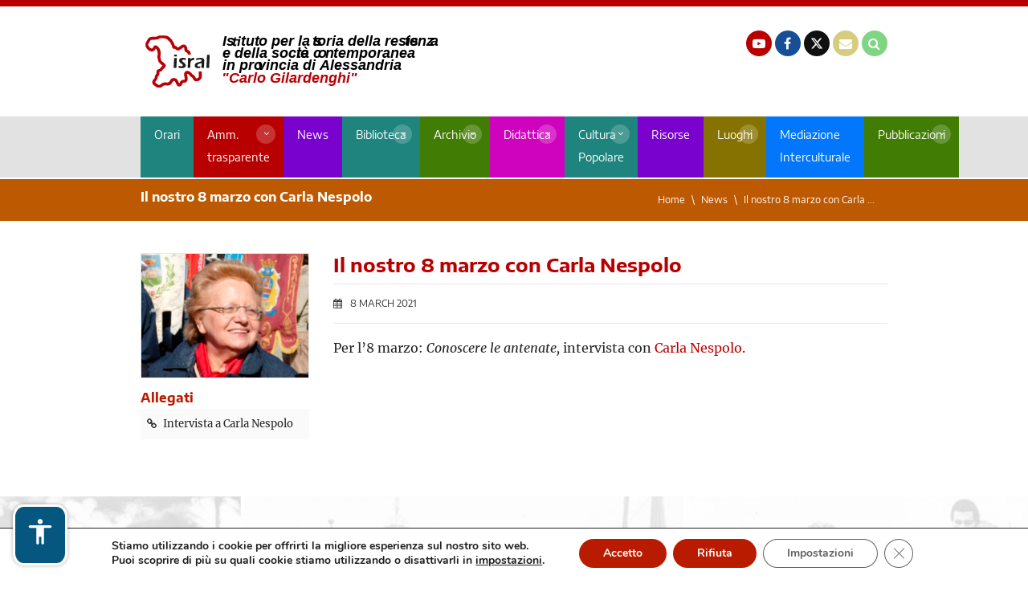

--- FILE ---
content_type: text/html; charset=UTF-8
request_url: https://www.isral.it/2021/03/08/il-nostro-8-marzo-con-carla-nespolo/
body_size: 11412
content:
<!doctype html>
<html dir="ltr" lang="en-US" prefix="og: https://ogp.me/ns#">
    <head>
        <meta charset="utf-8">
        <meta name="theme-color" content="#B90000">
        <meta name="viewport" content="width=device-width, initial-scale=1, shrink-to-fit=no">
        <title>Il nostro 8 marzo con Carla Nespolo | ISRAL</title>

		<!-- All in One SEO 4.6.5 - aioseo.com -->
		<meta name="description" content="Per l&#039;8 marzo: Conoscere le antenate, intervista con Carla Nespolo." />
		<meta name="robots" content="max-image-preview:large" />
		<meta name="google-site-verification" content="FXjQISJR9W_S779ifhJOG_r0k4y91c9HRAQb7jhtJcE" />
		<link rel="canonical" href="https://www.isral.it/2021/03/08/il-nostro-8-marzo-con-carla-nespolo/" />
		<meta name="generator" content="All in One SEO (AIOSEO) 4.6.5" />
		<meta property="og:locale" content="en_US" />
		<meta property="og:site_name" content="ISRAL" />
		<meta property="og:type" content="article" />
		<meta property="og:title" content="Il nostro 8 marzo con Carla Nespolo | ISRAL" />
		<meta property="og:description" content="Per l&#039;8 marzo: Conoscere le antenate, intervista con Carla Nespolo." />
		<meta property="og:url" content="https://www.isral.it/2021/03/08/il-nostro-8-marzo-con-carla-nespolo/" />
		<meta property="og:image" content="https://www.isral.it/wp-content/uploads/2020/10/CiaoCarla.png" />
		<meta property="og:image:secure_url" content="https://www.isral.it/wp-content/uploads/2020/10/CiaoCarla.png" />
		<meta property="og:image:width" content="962" />
		<meta property="og:image:height" content="711" />
		<meta property="article:published_time" content="2021-03-08T09:50:35+00:00" />
		<meta property="article:modified_time" content="2023-01-17T13:53:36+00:00" />
		<meta property="article:publisher" content="https://www.facebook.com/isralessandria" />
		<meta name="twitter:card" content="summary" />
		<meta name="twitter:site" content="@Isral1976" />
		<meta name="twitter:title" content="Il nostro 8 marzo con Carla Nespolo | ISRAL" />
		<meta name="twitter:description" content="Per l&#039;8 marzo: Conoscere le antenate, intervista con Carla Nespolo." />
		<meta name="twitter:image" content="https://www.isral.it/wp-content/uploads/2018/11/Logo_FB_Share.png" />
		<meta name="google" content="nositelinkssearchbox" />
		<script type="application/ld+json" class="aioseo-schema">
			{"@context":"https:\/\/schema.org","@graph":[{"@type":"Article","@id":"https:\/\/www.isral.it\/2021\/03\/08\/il-nostro-8-marzo-con-carla-nespolo\/#article","name":"Il nostro 8 marzo con Carla Nespolo | ISRAL","headline":"Il nostro 8 marzo con Carla Nespolo","author":{"@id":"https:\/\/www.isral.it\/author\/israladmin\/#author"},"publisher":{"@id":"https:\/\/www.isral.it\/#organization"},"image":{"@type":"ImageObject","url":"https:\/\/www.isral.it\/wp-content\/uploads\/2020\/10\/CiaoCarla.png","width":962,"height":711},"datePublished":"2021-03-08T10:50:35+01:00","dateModified":"2023-01-17T14:53:36+01:00","inLanguage":"en-US","mainEntityOfPage":{"@id":"https:\/\/www.isral.it\/2021\/03\/08\/il-nostro-8-marzo-con-carla-nespolo\/#webpage"},"isPartOf":{"@id":"https:\/\/www.isral.it\/2021\/03\/08\/il-nostro-8-marzo-con-carla-nespolo\/#webpage"},"articleSection":"Varie"},{"@type":"BreadcrumbList","@id":"https:\/\/www.isral.it\/2021\/03\/08\/il-nostro-8-marzo-con-carla-nespolo\/#breadcrumblist","itemListElement":[{"@type":"ListItem","@id":"https:\/\/www.isral.it\/#listItem","position":1,"name":"Home","item":"https:\/\/www.isral.it\/","nextItem":"https:\/\/www.isral.it\/2021\/#listItem"},{"@type":"ListItem","@id":"https:\/\/www.isral.it\/2021\/#listItem","position":2,"name":"2021","item":"https:\/\/www.isral.it\/2021\/","nextItem":"https:\/\/www.isral.it\/2021\/03\/#listItem","previousItem":"https:\/\/www.isral.it\/#listItem"},{"@type":"ListItem","@id":"https:\/\/www.isral.it\/2021\/03\/#listItem","position":3,"name":"March","item":"https:\/\/www.isral.it\/2021\/03\/","nextItem":"https:\/\/www.isral.it\/2021\/03\/08\/#listItem","previousItem":"https:\/\/www.isral.it\/2021\/#listItem"},{"@type":"ListItem","@id":"https:\/\/www.isral.it\/2021\/03\/08\/#listItem","position":4,"name":"8","item":"https:\/\/www.isral.it\/2021\/03\/08\/","nextItem":"https:\/\/www.isral.it\/2021\/03\/08\/il-nostro-8-marzo-con-carla-nespolo\/#listItem","previousItem":"https:\/\/www.isral.it\/2021\/03\/#listItem"},{"@type":"ListItem","@id":"https:\/\/www.isral.it\/2021\/03\/08\/il-nostro-8-marzo-con-carla-nespolo\/#listItem","position":5,"name":"Il nostro 8 marzo con Carla Nespolo","previousItem":"https:\/\/www.isral.it\/2021\/03\/08\/#listItem"}]},{"@type":"Organization","@id":"https:\/\/www.isral.it\/#organization","name":"ISRAL","description":"Istituto per la storia della resistenza e della societ\u00e0 contemporanea in Provincia di Alessandria","url":"https:\/\/www.isral.it\/","sameAs":["https:\/\/www.youtube.com\/user\/1976isral"]},{"@type":"Person","@id":"https:\/\/www.isral.it\/author\/israladmin\/#author","url":"https:\/\/www.isral.it\/author\/israladmin\/","name":"Amministratore ISRAL","image":{"@type":"ImageObject","@id":"https:\/\/www.isral.it\/2021\/03\/08\/il-nostro-8-marzo-con-carla-nespolo\/#authorImage","url":"https:\/\/secure.gravatar.com\/avatar\/b8da94fa25c29ab9bf847acdc0937a87?s=96&d=mm&r=g","width":96,"height":96,"caption":"Amministratore ISRAL"}},{"@type":"WebPage","@id":"https:\/\/www.isral.it\/2021\/03\/08\/il-nostro-8-marzo-con-carla-nespolo\/#webpage","url":"https:\/\/www.isral.it\/2021\/03\/08\/il-nostro-8-marzo-con-carla-nespolo\/","name":"Il nostro 8 marzo con Carla Nespolo | ISRAL","description":"Per l'8 marzo: Conoscere le antenate, intervista con Carla Nespolo.","inLanguage":"en-US","isPartOf":{"@id":"https:\/\/www.isral.it\/#website"},"breadcrumb":{"@id":"https:\/\/www.isral.it\/2021\/03\/08\/il-nostro-8-marzo-con-carla-nespolo\/#breadcrumblist"},"author":{"@id":"https:\/\/www.isral.it\/author\/israladmin\/#author"},"creator":{"@id":"https:\/\/www.isral.it\/author\/israladmin\/#author"},"image":{"@type":"ImageObject","url":"https:\/\/www.isral.it\/wp-content\/uploads\/2020\/10\/CiaoCarla.png","@id":"https:\/\/www.isral.it\/2021\/03\/08\/il-nostro-8-marzo-con-carla-nespolo\/#mainImage","width":962,"height":711},"primaryImageOfPage":{"@id":"https:\/\/www.isral.it\/2021\/03\/08\/il-nostro-8-marzo-con-carla-nespolo\/#mainImage"},"datePublished":"2021-03-08T10:50:35+01:00","dateModified":"2023-01-17T14:53:36+01:00"},{"@type":"WebSite","@id":"https:\/\/www.isral.it\/#website","url":"https:\/\/www.isral.it\/","name":"ISRAL","description":"Istituto per la storia della resistenza e della societ\u00e0 contemporanea in Provincia di Alessandria","inLanguage":"en-US","publisher":{"@id":"https:\/\/www.isral.it\/#organization"}}]}
		</script>
		<!-- All in One SEO -->

<link rel="alternate" type="application/rss+xml" title="ISRAL &raquo; Il nostro 8 marzo con Carla Nespolo Comments Feed" href="https://www.isral.it/2021/03/08/il-nostro-8-marzo-con-carla-nespolo/feed/" />
<link rel='stylesheet' id='eazy-widget-css' href='https://www.isral.it/wp-content/themes/isral/framework/eazyfw/widget/assets/css/eazy.widget.css?ver=1.0' type='text/css' media='all' />
<link rel='stylesheet' id='eazy-style-css' href='https://www.isral.it/wp-content/themes/isral/style.css?ver=1.131125' type='text/css' media='all' />
<link rel='stylesheet' id='eazy-extra-style-css' href='https://www.isral.it/wp-content/themes/isral/extra.css?ver=1.131125' type='text/css' media='all' />
<link rel='stylesheet' id='moove_gdpr_frontend-css' href='https://www.isral.it/wp-content/plugins/gdpr-cookie-compliance/dist/styles/gdpr-main.css?ver=4.15.2' type='text/css' media='all' />
<style id='moove_gdpr_frontend-inline-css' type='text/css'>
#moove_gdpr_cookie_modal,#moove_gdpr_cookie_info_bar,.gdpr_cookie_settings_shortcode_content{font-family:Nunito,sans-serif}#moove_gdpr_save_popup_settings_button{background-color:#373737;color:#fff}#moove_gdpr_save_popup_settings_button:hover{background-color:#000}#moove_gdpr_cookie_info_bar .moove-gdpr-info-bar-container .moove-gdpr-info-bar-content a.mgbutton,#moove_gdpr_cookie_info_bar .moove-gdpr-info-bar-container .moove-gdpr-info-bar-content button.mgbutton{background-color:#b91b00}#moove_gdpr_cookie_modal .moove-gdpr-modal-content .moove-gdpr-modal-footer-content .moove-gdpr-button-holder a.mgbutton,#moove_gdpr_cookie_modal .moove-gdpr-modal-content .moove-gdpr-modal-footer-content .moove-gdpr-button-holder button.mgbutton,.gdpr_cookie_settings_shortcode_content .gdpr-shr-button.button-green{background-color:#b91b00;border-color:#b91b00}#moove_gdpr_cookie_modal .moove-gdpr-modal-content .moove-gdpr-modal-footer-content .moove-gdpr-button-holder a.mgbutton:hover,#moove_gdpr_cookie_modal .moove-gdpr-modal-content .moove-gdpr-modal-footer-content .moove-gdpr-button-holder button.mgbutton:hover,.gdpr_cookie_settings_shortcode_content .gdpr-shr-button.button-green:hover{background-color:#fff;color:#b91b00}#moove_gdpr_cookie_modal .moove-gdpr-modal-content .moove-gdpr-modal-close i,#moove_gdpr_cookie_modal .moove-gdpr-modal-content .moove-gdpr-modal-close span.gdpr-icon{background-color:#b91b00;border:1px solid #b91b00}#moove_gdpr_cookie_info_bar span.change-settings-button.focus-g,#moove_gdpr_cookie_info_bar span.change-settings-button:focus,#moove_gdpr_cookie_info_bar button.change-settings-button.focus-g,#moove_gdpr_cookie_info_bar button.change-settings-button:focus{-webkit-box-shadow:0 0 1px 3px #b91b00;-moz-box-shadow:0 0 1px 3px #b91b00;box-shadow:0 0 1px 3px #b91b00}#moove_gdpr_cookie_modal .moove-gdpr-modal-content .moove-gdpr-modal-close i:hover,#moove_gdpr_cookie_modal .moove-gdpr-modal-content .moove-gdpr-modal-close span.gdpr-icon:hover,#moove_gdpr_cookie_info_bar span[data-href]>u.change-settings-button{color:#b91b00}#moove_gdpr_cookie_modal .moove-gdpr-modal-content .moove-gdpr-modal-left-content #moove-gdpr-menu li.menu-item-selected a span.gdpr-icon,#moove_gdpr_cookie_modal .moove-gdpr-modal-content .moove-gdpr-modal-left-content #moove-gdpr-menu li.menu-item-selected button span.gdpr-icon{color:inherit}#moove_gdpr_cookie_modal .moove-gdpr-modal-content .moove-gdpr-modal-left-content #moove-gdpr-menu li a span.gdpr-icon,#moove_gdpr_cookie_modal .moove-gdpr-modal-content .moove-gdpr-modal-left-content #moove-gdpr-menu li button span.gdpr-icon{color:inherit}#moove_gdpr_cookie_modal .gdpr-acc-link{line-height:0;font-size:0;color:transparent;position:absolute}#moove_gdpr_cookie_modal .moove-gdpr-modal-content .moove-gdpr-modal-close:hover i,#moove_gdpr_cookie_modal .moove-gdpr-modal-content .moove-gdpr-modal-left-content #moove-gdpr-menu li a,#moove_gdpr_cookie_modal .moove-gdpr-modal-content .moove-gdpr-modal-left-content #moove-gdpr-menu li button,#moove_gdpr_cookie_modal .moove-gdpr-modal-content .moove-gdpr-modal-left-content #moove-gdpr-menu li button i,#moove_gdpr_cookie_modal .moove-gdpr-modal-content .moove-gdpr-modal-left-content #moove-gdpr-menu li a i,#moove_gdpr_cookie_modal .moove-gdpr-modal-content .moove-gdpr-tab-main .moove-gdpr-tab-main-content a:hover,#moove_gdpr_cookie_info_bar.moove-gdpr-dark-scheme .moove-gdpr-info-bar-container .moove-gdpr-info-bar-content a.mgbutton:hover,#moove_gdpr_cookie_info_bar.moove-gdpr-dark-scheme .moove-gdpr-info-bar-container .moove-gdpr-info-bar-content button.mgbutton:hover,#moove_gdpr_cookie_info_bar.moove-gdpr-dark-scheme .moove-gdpr-info-bar-container .moove-gdpr-info-bar-content a:hover,#moove_gdpr_cookie_info_bar.moove-gdpr-dark-scheme .moove-gdpr-info-bar-container .moove-gdpr-info-bar-content button:hover,#moove_gdpr_cookie_info_bar.moove-gdpr-dark-scheme .moove-gdpr-info-bar-container .moove-gdpr-info-bar-content span.change-settings-button:hover,#moove_gdpr_cookie_info_bar.moove-gdpr-dark-scheme .moove-gdpr-info-bar-container .moove-gdpr-info-bar-content button.change-settings-button:hover,#moove_gdpr_cookie_info_bar.moove-gdpr-dark-scheme .moove-gdpr-info-bar-container .moove-gdpr-info-bar-content u.change-settings-button:hover,#moove_gdpr_cookie_info_bar span[data-href]>u.change-settings-button,#moove_gdpr_cookie_info_bar.moove-gdpr-dark-scheme .moove-gdpr-info-bar-container .moove-gdpr-info-bar-content a.mgbutton.focus-g,#moove_gdpr_cookie_info_bar.moove-gdpr-dark-scheme .moove-gdpr-info-bar-container .moove-gdpr-info-bar-content button.mgbutton.focus-g,#moove_gdpr_cookie_info_bar.moove-gdpr-dark-scheme .moove-gdpr-info-bar-container .moove-gdpr-info-bar-content a.focus-g,#moove_gdpr_cookie_info_bar.moove-gdpr-dark-scheme .moove-gdpr-info-bar-container .moove-gdpr-info-bar-content button.focus-g,#moove_gdpr_cookie_info_bar.moove-gdpr-dark-scheme .moove-gdpr-info-bar-container .moove-gdpr-info-bar-content a.mgbutton:focus,#moove_gdpr_cookie_info_bar.moove-gdpr-dark-scheme .moove-gdpr-info-bar-container .moove-gdpr-info-bar-content button.mgbutton:focus,#moove_gdpr_cookie_info_bar.moove-gdpr-dark-scheme .moove-gdpr-info-bar-container .moove-gdpr-info-bar-content a:focus,#moove_gdpr_cookie_info_bar.moove-gdpr-dark-scheme .moove-gdpr-info-bar-container .moove-gdpr-info-bar-content button:focus,#moove_gdpr_cookie_info_bar.moove-gdpr-dark-scheme .moove-gdpr-info-bar-container .moove-gdpr-info-bar-content span.change-settings-button.focus-g,span.change-settings-button:focus,button.change-settings-button.focus-g,button.change-settings-button:focus,#moove_gdpr_cookie_info_bar.moove-gdpr-dark-scheme .moove-gdpr-info-bar-container .moove-gdpr-info-bar-content u.change-settings-button.focus-g,#moove_gdpr_cookie_info_bar.moove-gdpr-dark-scheme .moove-gdpr-info-bar-container .moove-gdpr-info-bar-content u.change-settings-button:focus{color:#b91b00}#moove_gdpr_cookie_modal.gdpr_lightbox-hide{display:none}
</style>
<link rel="https://api.w.org/" href="https://www.isral.it/wp-json/" /><link rel="alternate" type="application/json" href="https://www.isral.it/wp-json/wp/v2/posts/9282" /><link rel="alternate" type="application/json+oembed" href="https://www.isral.it/wp-json/oembed/1.0/embed?url=https%3A%2F%2Fwww.isral.it%2F2021%2F03%2F08%2Fil-nostro-8-marzo-con-carla-nespolo%2F" />
<link rel="alternate" type="text/xml+oembed" href="https://www.isral.it/wp-json/oembed/1.0/embed?url=https%3A%2F%2Fwww.isral.it%2F2021%2F03%2F08%2Fil-nostro-8-marzo-con-carla-nespolo%2F&#038;format=xml" />
		<style type="text/css" id="wp-custom-css">
			.content-wrapper blockquote{
	background: #efefef;
  padding: 1em;
	margin: 2em;
}
.content-wrapper blockquote p {
	font-size: 0.9em;
	font-style: italic;
  line-height: 1.8em;
}		</style>
		<style id="wpforms-css-vars-root">
				:root {
					--wpforms-field-border-radius: 3px;
--wpforms-field-border-style: solid;
--wpforms-field-border-size: 1px;
--wpforms-field-background-color: #ffffff;
--wpforms-field-border-color: rgba( 0, 0, 0, 0.25 );
--wpforms-field-border-color-spare: rgba( 0, 0, 0, 0.25 );
--wpforms-field-text-color: rgba( 0, 0, 0, 0.7 );
--wpforms-field-menu-color: #ffffff;
--wpforms-label-color: rgba( 0, 0, 0, 0.85 );
--wpforms-label-sublabel-color: rgba( 0, 0, 0, 0.55 );
--wpforms-label-error-color: #d63637;
--wpforms-button-border-radius: 3px;
--wpforms-button-border-style: none;
--wpforms-button-border-size: 1px;
--wpforms-button-background-color: #066aab;
--wpforms-button-border-color: #066aab;
--wpforms-button-text-color: #ffffff;
--wpforms-page-break-color: #066aab;
--wpforms-background-image: none;
--wpforms-background-position: center center;
--wpforms-background-repeat: no-repeat;
--wpforms-background-size: cover;
--wpforms-background-width: 100px;
--wpforms-background-height: 100px;
--wpforms-background-color: rgba( 0, 0, 0, 0 );
--wpforms-background-url: none;
--wpforms-container-padding: 0px;
--wpforms-container-border-style: none;
--wpforms-container-border-width: 1px;
--wpforms-container-border-color: #000000;
--wpforms-container-border-radius: 3px;
--wpforms-field-size-input-height: 43px;
--wpforms-field-size-input-spacing: 15px;
--wpforms-field-size-font-size: 16px;
--wpforms-field-size-line-height: 19px;
--wpforms-field-size-padding-h: 14px;
--wpforms-field-size-checkbox-size: 16px;
--wpforms-field-size-sublabel-spacing: 5px;
--wpforms-field-size-icon-size: 1;
--wpforms-label-size-font-size: 16px;
--wpforms-label-size-line-height: 19px;
--wpforms-label-size-sublabel-font-size: 14px;
--wpforms-label-size-sublabel-line-height: 17px;
--wpforms-button-size-font-size: 17px;
--wpforms-button-size-height: 41px;
--wpforms-button-size-padding-h: 15px;
--wpforms-button-size-margin-top: 10px;
--wpforms-container-shadow-size-box-shadow: none;

				}
			</style>    </head>
    <body data-rsssl=1 class="post-template-default single single-post postid-9282 single-format-standard chrome">

    <!-- Google tag (gtag.js) -->
    <script async src="https://www.googletagmanager.com/gtag/js?id=G-927NPW0WHV"></script>
    <script>
    window.dataLayer = window.dataLayer || [];
    function gtag(){dataLayer.push(arguments);}
    gtag('js', new Date());

    gtag('config', 'G-927NPW0WHV');
    </script>        
			<div class="pre-header-wrapper">
			<div class="pre-header topbar container-fluid">
				<div class="row">
					
										
					
				</div><!-- /.row -->
			</div><!-- /.pre-header.topbar -->
		</div><!-- /.pre-header-wrapper -->
	
    <header id="main-header">
        <div class="container">
            <div class="row">

                <div class="col-sm-5 logo-wrapper">
                    
<a id="header-logo" href="https://www.isral.it" title="ISRAL">
    <img src="https://www.isral.it/wp-content/uploads/2024/07/logo.svg" alt="" width="407" height="76" alt="ISRAL" class="img-fluid">
</a>                </div><!-- /.logo-wrapper -->

                <div class="col-sm-7 social-wrapper">
                                            <a href="http://www.youtube.com/1976isral" class="header-icon youtube" title="Canale YouTube"><em class="fa fa-youtube-play" aria-hidden="true"></em> <span>YouTube</span></a>
                    
                                            <a href="https://www.facebook.com/isralessandria" class="header-icon facebook" title="Pagina Facebook"><em class="fa fa-facebook" aria-hidden="true"></em> <span>Facebook</span></a>
                    
                                            <a href="https://twitter.com/Isral1976" class="header-icon twitter" title="Pagina Twitter" style="background-color: #101010; padding-top:2px;">
                            <svg xmlns="http://www.w3.org/2000/svg" width="16" height="16" viewBox="0 0 24 24">
                                <path fill="white" d="M18.205 2.25h3.308l-7.227 8.26l8.502 11.24H16.13l-5.214-6.817L4.95 21.75H1.64l7.73-8.835L1.215 2.25H8.04l4.713 6.231zm-1.161 17.52h1.833L7.045 4.126H5.078z" />
                            </svg>
                        </a>
                    
                                            <a href="mailto:isral@isral.it" title="Indirizzo Email" class="header-icon email"><em class="fa fa-envelope" aria-hidden="true"></em> <span>Email</span></a>
                    
                                        <a href="https://www.isral.it/search/" class="header-icon search" title="Icona di ricerca"><em class="fa fa-search"></em></a>
                </div><!-- /.social-wrapper -->
                

            </div><!-- /.row -->
        </div><!-- /.container -->
    </header><!-- /#main-header -->

    <nav class="nav-primary-wrapper">
        <div class="container">
            <div class="row">
                <div class="col">
                        <div id="primary-nav-wrapper">
        <nav id="primary-nav">
            <div class="menu-principale-container"><ul id="primary-nav-menu" class="menu"><li id="menu-item-8908" class="acqua menu-item menu-item-type-post_type menu-item-object-page menu-item-8908"><a title="Orari ISRAL" href="https://www.isral.it/orari-di-apertura/">Orari</a></li>
<li id="menu-item-31" class="rosso menu-item menu-item-type-post_type menu-item-object-page menu-item-has-children menu-item-31"><a title="Amministrazione trasparente" href="https://www.isral.it/amministrazione-trasparente/">Amm. trasparente</a>
<ul class="sub-menu">
	<li id="menu-item-33" class="rosso menu-item menu-item-type-post_type menu-item-object-page menu-item-33"><a title="L’Istituto oggi" href="https://www.isral.it/amministrazione-trasparente/listituto-oggi/">L’Istituto oggi</a></li>
	<li id="menu-item-15874" class="menu-item menu-item-type-post_type menu-item-object-page menu-item-15874"><a title="Statuto e Convenzione ISRAL" href="https://www.isral.it/amministrazione-trasparente/statuto-e-convenzione/">Statuto e Convenzione</a></li>
	<li id="menu-item-91" class="menu-item menu-item-type-post_type menu-item-object-page menu-item-91"><a title="Struttura dell’ISRAL" href="https://www.isral.it/amministrazione-trasparente/struttura-dellistituto/">Struttura dell’istituto</a></li>
	<li id="menu-item-135" class="menu-item menu-item-type-post_type menu-item-object-page menu-item-135"><a title="Enti aderenti al Consorzio" href="https://www.isral.it/enti-aderenti-al-consorzio/">Enti aderenti al Consorzio</a></li>
	<li id="menu-item-55" class="rosso menu-item menu-item-type-post_type menu-item-object-page menu-item-55"><a title="Albo Pretorio" href="https://www.isral.it/amministrazione-trasparente/albo-pretorio/">Albo Pretorio</a></li>
</ul>
</li>
<li id="menu-item-37" class="violascuro menu-item menu-item-type-post_type menu-item-object-page current_page_parent menu-item-37"><a title="Notizie ISRAL" href="https://www.isral.it/news/">News</a></li>
<li id="menu-item-6789" class="acqua menu-item menu-item-type-post_type menu-item-object-page menu-item-has-children menu-item-6789"><a title="Biblioteca ISRAL" href="https://www.isral.it/la-biblioteca-2/">Biblioteca</a>
<ul class="sub-menu">
	<li id="menu-item-230" class="acqua menu-item menu-item-type-post_type menu-item-object-page menu-item-230"><a title="Informazioni generali e cataloghi speciali" href="https://www.isral.it/la-biblioteca/">Informazioni generali e cataloghi speciali</a></li>
	<li id="menu-item-8005" class="acqua menu-item menu-item-type-post_type menu-item-object-page menu-item-8005"><a title="Biblioteca digitale" href="https://www.isral.it/biblioteca-digitale/">Biblioteca digitale</a></li>
	<li id="menu-item-234" class="acqua menu-item menu-item-type-post_type menu-item-object-page menu-item-234"><a title="Servizi ISRAL" href="https://www.isral.it/la-biblioteca/servizi/">Servizi</a></li>
	<li id="menu-item-237" class="acqua menu-item menu-item-type-post_type menu-item-object-page menu-item-237"><a title="Regolamento ISRAL" href="https://www.isral.it/la-biblioteca/regolamento-della-biblioteca-dellistituto-per-la-storia-della-resistenza-e-della-societa-contemporanea-in-provincia-di-alessandria/">Regolamento</a></li>
	<li id="menu-item-243" class="acqua menu-item menu-item-type-post_type menu-item-object-page menu-item-243"><a title="Ricerche" href="https://www.isral.it/la-biblioteca/ricerche-in-biblioteca/">Ricerche</a></li>
</ul>
</li>
<li id="menu-item-259" class="lime menu-item menu-item-type-post_type menu-item-object-page menu-item-has-children menu-item-259"><a title="Archivio ISRAL" href="https://www.isral.it/archivio/">Archivio</a>
<ul class="sub-menu">
	<li id="menu-item-7875" class="lime menu-item menu-item-type-post_type menu-item-object-page menu-item-7875"><a title="Risorse digitali" href="https://www.isral.it/archivio/risorse-digitali/">Risorse digitali</a></li>
	<li id="menu-item-263" class="lime menu-item menu-item-type-post_type menu-item-object-page menu-item-263"><a title="Regolamento" href="https://www.isral.it/archivio/regolamento-dellarchivio-storico-dellistituto-per-la-storia-della-resistenza-e-della-societa-contemporanea-in-provincia-di-alessandria/">Regolamento</a></li>
	<li id="menu-item-264" class="lime menu-item menu-item-type-post_type menu-item-object-page menu-item-264"><a title="Archivio storico" href="https://www.isral.it/archivio/archivio-isral/">Archivio storico</a></li>
	<li id="menu-item-262" class="lime menu-item menu-item-type-post_type menu-item-object-page menu-item-262"><a title="Archivio fotografico" href="https://www.isral.it/archivio/archivio-fotografico/">Archivio fotografico</a></li>
	<li id="menu-item-261" class="lime menu-item menu-item-type-post_type menu-item-object-page menu-item-261"><a title="Archivio sonoro e video" href="https://www.isral.it/archivio/archivio-sonoro-e-video/">Archivio sonoro e video</a></li>
	<li id="menu-item-260" class="lime menu-item menu-item-type-post_type menu-item-object-page menu-item-260"><a title="Archivio della scrittura popolare" href="https://www.isral.it/archivio/archivio-di-scrittura-popolare/">Archivio della scrittura popolare</a></li>
	<li id="menu-item-795" class="lime menu-item menu-item-type-post_type_archive menu-item-object-fondi menu-item-795"><a title="Fondi Archivio" href="https://www.isral.it/fondi/">Fondi Archivio</a></li>
	<li id="menu-item-5039" class="lime menu-item menu-item-type-post_type menu-item-object-page menu-item-5039"><a title="Centro di documentazione della Benedicta" href="https://www.isral.it/centro-di-documentazione-della-benedicta/">Centro di documentazione della Benedicta</a></li>
</ul>
</li>
<li id="menu-item-283" class="violachiaro menu-item menu-item-type-post_type menu-item-object-page menu-item-has-children menu-item-283"><a title="Didattica" href="https://www.isral.it/la-sezione-didattica/">Didattica</a>
<ul class="sub-menu">
	<li id="menu-item-285" class="violachiaro menu-item menu-item-type-post_type menu-item-object-page menu-item-285"><a title="Servizi per le scuole" href="https://www.isral.it/la-sezione-didattica/servizi-scuola/">Servizi per le scuole</a></li>
	<li id="menu-item-825" class="violachiaro menu-item menu-item-type-post_type_archive menu-item-object-progetti-didattici menu-item-825"><a title="Iniziative e progetti" href="https://www.isral.it/progetti-didattici/">Iniziative e progetti</a></li>
	<li id="menu-item-810" class="violachiaro menu-item menu-item-type-post_type menu-item-object-page menu-item-810"><a title="Pubblicazioni" href="https://www.isral.it/la-sezione-didattica/pubblicazioni-della-sezione-didattica/">Pubblicazioni</a></li>
	<li id="menu-item-16749" class="violachiaro menu-item menu-item-type-post_type menu-item-object-page menu-item-16749"><a title="Mostre" href="https://www.isral.it/la-sezione-didattica/mostre/">Mostre</a></li>
</ul>
</li>
<li id="menu-item-3995" class="acqua menu-item menu-item-type-post_type menu-item-object-page menu-item-has-children menu-item-3995"><a href="https://www.isral.it/cultura-popolare/">Cultura Popolare</a>
<ul class="sub-menu">
	<li id="menu-item-8445" class="acqua menu-item menu-item-type-custom menu-item-object-custom menu-item-8445"><a href="https://www.isral.it/cultura/il-centro-di-cultura-popolare-giuseppe-ferraro/">Centro di cultura popolare Giuseppe Ferraro</a></li>
	<li id="menu-item-8446" class="acqua menu-item menu-item-type-custom menu-item-object-custom menu-item-8446"><a href="https://www.isral.it/cultura/laboratorio-etno-antropologico-di-rocca-grimalda/">Laboratorio etno-antropologico di Rocca Grimalda</a></li>
	<li id="menu-item-8444" class="acqua menu-item menu-item-type-custom menu-item-object-custom menu-item-8444"><a href="https://www.isral.it/cultura/il-centro-di-cultura-popolare-giuseppe-ferraro/giovanni-rapetti-poeta-della-memoria-ribelle/">Giovanni Rapetti</a></li>
</ul>
</li>
<li id="menu-item-4786" class="violascuro menu-item menu-item-type-post_type menu-item-object-page menu-item-4786"><a title="Risorse" href="https://www.isral.it/archivio-risorse-e-documenti/">Risorse</a></li>
<li id="menu-item-3555" class="oro menu-item menu-item-type-post_type menu-item-object-page menu-item-has-children menu-item-3555"><a title="Luoghi" href="https://www.isral.it/luoghi-mappa/">Luoghi</a>
<ul class="sub-menu">
	<li id="menu-item-3804" class="oro menu-item menu-item-type-post_type_archive menu-item-object-luoghi menu-item-3804"><a title="Elenco" href="https://www.isral.it/luoghi/">Elenco</a></li>
	<li id="menu-item-4007" class="oro menu-item menu-item-type-post_type menu-item-object-page menu-item-4007"><a title="Luoghi della Memoria" href="https://www.isral.it/luoghi-della-memoria/">Luoghi della Memoria</a></li>
	<li id="menu-item-4006" class="oro menu-item menu-item-type-post_type menu-item-object-page menu-item-4006"><a title="Memoria delle Alpi" href="https://www.isral.it/memoria-delle-alpi/">Memoria delle Alpi</a></li>
</ul>
</li>
<li id="menu-item-7635" class="blu menu-item menu-item-type-post_type menu-item-object-page menu-item-7635"><a title="Mediazione Interculturale" href="https://www.isral.it/mediazione-isral/">Mediazione Interculturale</a></li>
<li id="menu-item-8727" class="lime menu-item menu-item-type-post_type menu-item-object-page menu-item-has-children menu-item-8727"><a title="Pubblicazioni" href="https://www.isral.it/monografie/">Pubblicazioni</a>
<ul class="sub-menu">
	<li id="menu-item-1164" class="lime menu-item menu-item-type-post_type_archive menu-item-object-pubblicazioni menu-item-1164"><a title="Monografie" href="https://www.isral.it/pubblicazioni/">Monografie</a></li>
	<li id="menu-item-866" class="lime menu-item menu-item-type-post_type menu-item-object-page menu-item-866"><a title="Quaderno di storia contemporanea" href="https://www.isral.it/quaderno-di-storia-contemporanea/">Quaderno di storia contemporanea</a></li>
	<li id="menu-item-16610" class="lime menu-item menu-item-type-post_type menu-item-object-page menu-item-16610"><a title="Recensioni QSC" href="https://www.isral.it/recensioni-qsc/">Recensioni QSC</a></li>
</ul>
</li>
</ul></div>        </nav><!-- /#primary-nav -->
    </div><!-- /.hidden-sm-down -->
                </div><!-- /.col -->
            </div><!-- /.row -->
        </div><!-- /.container -->
    </nav><!-- /.nav-primary-wrapper -->

    
    
    <div class="container-fluid breadcrumb-wrapper arancio">
        <div class="container">
            <div class="row">
                <div class="col-md-6">
                                            <span class="title">Il nostro 8 marzo con Carla Nespolo</span>
                                    </div><!-- /.col -->
                <div class="col d-none d-xl-block d-lg-block text-right">
                
                    <nav aria-label="breadcrumb">
                        <ol class="breadcrumb">
                            <li class="breadcrumb-item first"><a href="https://www.isral.it" title="Home">Home</a></li>
                            
                            
                                                            <li class="breadcrumb-item"><a href="https://www.isral.it/news/" title="News">News</a></li>
                                                                    <li class="breadcrumb-item"><a href="https://www.isral.it/2021/03/08/il-nostro-8-marzo-con-carla-nespolo/" title="News">Il nostro 8 marzo con Carla ...</a></li>
                                                            
                            
                            
                        </ol>
                    </nav>

                </div><!-- /.col.text-right -->
            </div><!-- /.row -->
        </div><!-- /.container -->
    </div><!-- /.container-fluid -->
<section id="main-content">
    <div class="container">
        <div class="row">
            <div class="col blog-container">

             
                <article class="blog-single">
                    <div class="row">
                                                    <div class="col-md-3 pb-30 left-content">

                                                            
                                    <div class="img-wrapper center-block">                                
    <a data-fancybox="images" href="https://www.isral.it/wp-content/uploads/2020/10/CiaoCarla.png" title="Immagine di Il nostro 8 marzo con Carla Nespolo">
        <img width="300" height="222" src="https://www.isral.it/wp-content/uploads/2020/10/CiaoCarla-300x222.png" class="img-fluid wp-post-image" alt="" decoding="async" fetchpriority="high" srcset="https://www.isral.it/wp-content/uploads/2020/10/CiaoCarla-300x222.png 300w, https://www.isral.it/wp-content/uploads/2020/10/CiaoCarla-768x568.png 768w, https://www.isral.it/wp-content/uploads/2020/10/CiaoCarla.png 962w" sizes="(max-width: 300px) 100vw, 300px" />    </a>
</div><!-- /.img-wrapper -->                                                                    
                                                                                                
                                                                    <span class="label-links">Allegati</span>
                                    <ul class="list-links">
                                                                                    <li><a href="https://www.isral.it/wp-content/uploads/2021/03/intervista-carla.pdf" target="_blank" title="Intervista a Carla Nespolo">Intervista a Carla Nespolo</a></li>
                                                                            </ul>
                                
                            </div><!-- /.left-content -->
                                                <div class="col content-wrapper">

                                                        <h2>Il nostro 8 marzo con Carla Nespolo</h2>

                            
                                                        <p class="date">8 March 2021</p>

                                                        <div class="text"><p>Per l&#8217;8 marzo: <em>Conoscere le antenate,</em> intervista con <a href="https://it.wikipedia.org/wiki/Carla_Federica_Nespolo">Carla Nespolo</a>.</p>
</div>

                            
                        </div><!-- /.content-wrapper -->
                    </div><!-- /.row -->
                </article><!-- /.blog-item -->

            
            </div><!-- /.blog-container -->
        </div><!-- /.row -->
    </div><!-- /.container -->
</section><!-- /#main-content -->

        
        	
            <div id="riga-argomenti">
                <div class="container">
                    <div class="row">

                        <div class="col-12 head">
                            <span>In Evidenza</span>
                        </div><!-- /.head -->

                                                    <div class="col-md-2 item">
                                <a href="/la-biblioteca/" title="Biblioteca">
                                                                        <div class="d-none d-md-block d-lg-block"><img src="https://www.isral.it/wp-content/uploads/2018/07/01_biblioteca.jpg" alt="In evidenza - 01 biblioteca" class="img-fluid"></div>
                                    <span class="azzurro">
                                        Biblioteca                                    </span>
                                </a>
                            </div><!-- /.item -->
                                                    <div class="col-md-2 item">
                                <a href="/la-sezione-didattica/" title="Didattica">
                                                                        <div class="d-none d-md-block d-lg-block"><img src="https://www.isral.it/wp-content/uploads/2018/07/02_didattica.jpg" alt="In evidenza - 02 didattica" class="img-fluid"></div>
                                    <span class="violachiaro">
                                        Didattica                                    </span>
                                </a>
                            </div><!-- /.item -->
                                                    <div class="col-md-2 item">
                                <a href="/cultura-popolare/" title="Cultura Popolare">
                                                                        <div class="d-none d-md-block d-lg-block"><img src="https://www.isral.it/wp-content/uploads/2018/07/03_cultura.jpg" alt="In evidenza - 03 cultura" class="img-fluid"></div>
                                    <span class="acqua">
                                        Cultura Popolare                                    </span>
                                </a>
                            </div><!-- /.item -->
                                                    <div class="col-md-2 item">
                                <a href="/risorse-e-documenti/" title="Risorse">
                                                                        <div class="d-none d-md-block d-lg-block"><img src="https://www.isral.it/wp-content/uploads/2018/07/04_risorse.jpg" alt="In evidenza - 04 risorse" class="img-fluid"></div>
                                    <span class="violascuro">
                                        Risorse                                    </span>
                                </a>
                            </div><!-- /.item -->
                                                    <div class="col-md-2 item">
                                <a href="/luoghi/" title="Luoghi">
                                                                        <div class="d-none d-md-block d-lg-block"><img src="https://www.isral.it/wp-content/uploads/2018/07/05_luoghi.jpg" alt="In evidenza - 05 luoghi" class="img-fluid"></div>
                                    <span class="oro">
                                        Luoghi                                    </span>
                                </a>
                            </div><!-- /.item -->
                                                    <div class="col-md-2 item">
                                <a href="/pubblicazioni/" title="Pubblicazioni">
                                                                        <div class="d-none d-md-block d-lg-block"><img src="https://www.isral.it/wp-content/uploads/2018/07/06_pubblicazioni.jpg" alt="In evidenza - 06 pubblicazioni" class="img-fluid"></div>
                                    <span class="lime">
                                        Pubblicazioni                                    </span>
                                </a>
                            </div><!-- /.item -->
                        
                    </div><!-- /.row -->
                </div><!-- /.container -->
            </div><!-- /#riga-argomenti -->

                            <div class="pre-footer">
                    <div class="container">
                        <div class="row">
                            <div class="col">
                                <div class="pre-footer">
                                    <div class="row">
                                                                                    <div class="col-md-4">
                                                <ul id="pre-footer-left">
                                                    <li id="text-2" class="widget widget_text">			<div class="textwidget"><p><strong>ISTITUTO PER LA STORIA DELLA RESISTENZA E DELLA SOCIETA’ CONTEMPORANEA IN PROVINCIA DI ALESSANDRIA “CARLO GILARDENGHI”</strong></p>
<p>Via dei Guasco 49 &#8211; 15121 Alessandria<br />
telefono 0131 443861<br />
CF 80004420065<br />
mail <a href="mailto:info@isral.it">info@isral.it</a> &#8211; <a href="mailto:isral@pec.it">isral@pec.it </a></p>
<p><a href="https://www.isral.it/cookies/">Cookie Policy</a> | <a href="https://www.isral.it/privacy-policy/">Privacy Policy</a> | <a href="https://www.a2area.it">Credits</a></p>
</div>
		</li>
                                                </ul><!-- /#pre-footer-left -->
                                            </div><!-- /.col-md-4 -->
                                                                                
                                                                                    <div class="col">
                                                <ul id="pre-footer-center">
                                                    <li id="text-4" class="widget widget_text">			<div class="textwidget"></div>
		</li>
                                                </ul><!-- /#pre-footer-center -->
                                            </div><!-- /.col-->
                                        
                                                                                    <div class="col-md-3">
                                                <ul id="pre-footer-right">
                                                    <li id="text-3" class="widget widget_text"><h2 class="widgettitle">Iscriviti alla Newsletter</h2>
			<div class="textwidget">  
  
  <div class="
    mailpoet_form_popup_overlay
      "></div>
  <div
    id="mailpoet_form_1"
    class="
      mailpoet_form
      mailpoet_form_shortcode
      mailpoet_form_position_
      mailpoet_form_animation_
    "
      >

    <style type="text/css">
     #mailpoet_form_1 .mailpoet_form {  }
#mailpoet_form_1 .mailpoet_column_with_background { padding: 10px; }
#mailpoet_form_1 .mailpoet_form_column:not(:first-child) { margin-left: 20px; }
#mailpoet_form_1 .mailpoet_paragraph { line-height: 20px; margin-bottom: 20px; }
#mailpoet_form_1 .mailpoet_segment_label, #mailpoet_form_1 .mailpoet_text_label, #mailpoet_form_1 .mailpoet_textarea_label, #mailpoet_form_1 .mailpoet_select_label, #mailpoet_form_1 .mailpoet_radio_label, #mailpoet_form_1 .mailpoet_checkbox_label, #mailpoet_form_1 .mailpoet_list_label, #mailpoet_form_1 .mailpoet_date_label { display: block; font-weight: normal; }
#mailpoet_form_1 .mailpoet_text, #mailpoet_form_1 .mailpoet_textarea, #mailpoet_form_1 .mailpoet_select, #mailpoet_form_1 .mailpoet_date_month, #mailpoet_form_1 .mailpoet_date_day, #mailpoet_form_1 .mailpoet_date_year, #mailpoet_form_1 .mailpoet_date { display: block; }
#mailpoet_form_1 .mailpoet_text, #mailpoet_form_1 .mailpoet_textarea { width: 200px; }
#mailpoet_form_1 .mailpoet_checkbox {  }
#mailpoet_form_1 .mailpoet_submit {  }
#mailpoet_form_1 .mailpoet_divider {  }
#mailpoet_form_1 .mailpoet_message {  }
#mailpoet_form_1 .mailpoet_form_loading { width: 30px; text-align: center; line-height: normal; }
#mailpoet_form_1 .mailpoet_form_loading > span { width: 5px; height: 5px; background-color: #5b5b5b; }#mailpoet_form_1{border-radius: 0px;text-align: left;}#mailpoet_form_1 form.mailpoet_form {padding: 20px;}#mailpoet_form_1{width: 100%;}#mailpoet_form_1 .mailpoet_message {margin: 0; padding: 0 20px;}#mailpoet_form_1 .mailpoet_paragraph.last {margin-bottom: 0} @media (max-width: 500px) {#mailpoet_form_1 {background-image: none;}} @media (min-width: 500px) {#mailpoet_form_1 .last .mailpoet_paragraph:last-child {margin-bottom: 0}}  @media (max-width: 500px) {#mailpoet_form_1 .mailpoet_form_column:last-child .mailpoet_paragraph:last-child {margin-bottom: 0}} 
    </style>

    <form
      target="_self"
      method="post"
      action="https://www.isral.it/wp-admin/admin-post.php?action=mailpoet_subscription_form"
      class="mailpoet_form mailpoet_form_form mailpoet_form_shortcode"
      novalidate
      data-delay=""
      data-exit-intent-enabled=""
      data-font-family=""
      data-cookie-expiration-time=""
    >
      <input type="hidden" name="data[form_id]" value="1" />
      <input type="hidden" name="token" value="99f686f118" />
      <input type="hidden" name="api_version" value="v1" />
      <input type="hidden" name="endpoint" value="subscribers" />
      <input type="hidden" name="mailpoet_method" value="subscribe" />

      <label class="mailpoet_hp_email_label" style="display: none !important;">Please leave this field empty<input type="email" name="data[email]"/></label><div class="mailpoet_paragraph " >Inserisci il tuo indirizzo per iscriverti<br />
alla nostra newsletter:</div>
<div class="mailpoet_paragraph "><label for="form_email_1" class="mailpoet-screen-reader-text" data-automation-id="form_email_label" >Email <span class="mailpoet_required">*</span></label><input type="email" autocomplete="email" class="mailpoet_text" id="form_email_1" name="data[form_field_ZjNjNDkwMDE2MmI3X2VtYWls]" title="Email" value="" style="padding:5px;margin: 0 auto 0 0;" data-automation-id="form_email"  placeholder="Email *" data-parsley-required="true" data-parsley-minlength="6" data-parsley-maxlength="150" data-parsley-type-message="This value should be a valid email." data-parsley-errors-container=".mailpoet_error_email_" data-parsley-required-message="This field is required."/></div>
<div class="mailpoet_paragraph "><fieldset><input type="hidden" value="1"  name="data[cf_1]" /><label for="data[cf_1]" class="mailpoet_checkbox_label" ><input id="data[cf_1]" type="checkbox" class="mailpoet_checkbox" name="data[cf_1]" value="1" checked="checked"data-parsley-required="true" data-parsley-errors-container=".mailpoet_error_1_1" data-parsley-required-message="Please select at least one option." data-parsley-group="custom_field_1" /> Iscrivendomi acconsento a fornire i miei dati secondo la privacy policy in vigore</label></fieldset><span class="mailpoet_error_1_1"></span></div>
<div class="mailpoet_paragraph "><input type="submit" class="mailpoet_submit" value="Iscriviti" data-automation-id="subscribe-submit-button" style="padding:5px;margin: 0 auto 0 0;border-color:transparent;" /><span class="mailpoet_form_loading"><span class="mailpoet_bounce1"></span><span class="mailpoet_bounce2"></span><span class="mailpoet_bounce3"></span></span></div>

      <div class="mailpoet_message">
        <p class="mailpoet_validate_success"
                style="display:none;"
                >Sei stato iscritto con successo alla nostra newsletter!
        </p>
        <p class="mailpoet_validate_error"
                style="display:none;"
                >        </p>
      </div>
    </form>

      </div>

  
</div>
		</li>
                                                </ul><!-- /#pre-footer-right -->
                                            </div><!-- /.col-md-3 -->
                                                                            
                                    </div><!-- /.row -->
                                </div><!-- /.pre-footer -->
                            </div><!-- /.col-->
                        </div><!-- /.row -->
                    </div><!-- /.container -->
                </div><!-- /.pre-footer -->
            
            <footer class="footer">
                <div class="container">
                    <div class="row">
                        <div class="col-xs-12">
                            <div class="inside">

                                <div class="row">
                                    <div class="col-xs-12">
                                        <div class="footer-text">
                                            <small><p><a href="https://essayusa.com" target="_blank" rel="noopener"><img class="alignleft wp-image-58 size-full" src="https://www.isral.it/wp-content/uploads/2018/06/fondazione.jpg" alt="essay writing service" width="137" height="24" /></a>Instituto realizzato con il contributo della fondazione CRT Cassa di Risparmio di Torino</p>
<p>&nbsp;</p>
</small>		
                                        </div><!-- /.footer-text -->
                                    </div><!--/.col -->
                                                                    </div><!-- /.row -->

                            </div><!-- /.inside -->
                        </div><!-- /.col-xs-12 -->
                    </div><!-- /.row -->
                </div><!-- /.container -->
            </footer><!-- /.footer -->
        
        <link rel="stylesheet" href="https://www.isral.it/wp-content/themes/isral/accessibility/accesibility.css?v=2"><script src="https://www.isral.it/wp-content/themes/isral/accessibility/accesibility.js?v=2"></script>        
  <!--copyscapeskip-->
  <aside id="moove_gdpr_cookie_info_bar" class="moove-gdpr-info-bar-hidden moove-gdpr-align-center moove-gdpr-light-scheme gdpr_infobar_postion_bottom" aria-label="GDPR Cookie Banner" style="display: none;">
    <div class="moove-gdpr-info-bar-container">
      <div class="moove-gdpr-info-bar-content">
        
<div class="moove-gdpr-cookie-notice">
  <p>Stiamo utilizzando i cookie per offrirti la migliore esperienza sul nostro sito web.</p>
<p>Puoi scoprire di più su quali cookie stiamo utilizzando o disattivarli in <button  data-href="#moove_gdpr_cookie_modal" class="change-settings-button">impostazioni</button>.</p>
				<button class="moove-gdpr-infobar-close-btn gdpr-content-close-btn" aria-label="Close GDPR Cookie Banner">
					<span class="gdpr-sr-only">Close GDPR Cookie Banner</span>
					<i class="moovegdpr-arrow-close"></i>
				</button>
			</div>
<!--  .moove-gdpr-cookie-notice -->        
<div class="moove-gdpr-button-holder">
		  <button class="mgbutton moove-gdpr-infobar-allow-all gdpr-fbo-0" aria-label="Accetto" >Accetto</button>
	  				<button class="mgbutton moove-gdpr-infobar-reject-btn gdpr-fbo-1 "  aria-label="Rifiuta">Rifiuta</button>
							<button class="mgbutton moove-gdpr-infobar-settings-btn change-settings-button gdpr-fbo-2" data-href="#moove_gdpr_cookie_modal" aria-label="Impostazioni">Impostazioni</button>
							<button class="moove-gdpr-infobar-close-btn gdpr-fbo-3" aria-label="Close GDPR Cookie Banner" >
					<span class="gdpr-sr-only">Close GDPR Cookie Banner</span>
					<i class="moovegdpr-arrow-close"></i>
				</button>
			</div>
<!--  .button-container -->      </div>
      <!-- moove-gdpr-info-bar-content -->
    </div>
    <!-- moove-gdpr-info-bar-container -->
  </aside>
  <!-- #moove_gdpr_cookie_info_bar -->
  <!--/copyscapeskip-->
<link rel='stylesheet' id='mailpoet_public-css' href='https://www.isral.it/wp-content/plugins/mailpoet/assets/dist/css/mailpoet-public.9cd759ea.css?ver=6.5.7' type='text/css' media='all' />
<script type="text/javascript" src="https://www.isral.it/wp-includes/js/jquery/jquery.js" id="jquery-js"></script>
<script type="text/javascript" src="https://www.isral.it/wp-content/themes/isral/assets/js/package.min.js?ver=1.1" id="eazy-package-js"></script>
<script type="text/javascript" src="https://www.isral.it/wp-includes/js/jquery/ui/core.min.js?ver=1.13.2" id="jquery-ui-core-js"></script>
<script type="text/javascript" src="https://www.isral.it/wp-includes/js/jquery/ui/accordion.min.js?ver=1.13.2" id="jquery-ui-accordion-js"></script>
<script type="text/javascript" src="https://www.isral.it/wp-content/themes/isral/assets/js/theme.min.js?ver=1.0" id="eazy-theme-js"></script>
<script type="text/javascript" id="moove_gdpr_frontend-js-extra">
/* <![CDATA[ */
var moove_frontend_gdpr_scripts = {"ajaxurl":"https:\/\/www.isral.it\/wp-admin\/admin-ajax.php","post_id":"9282","plugin_dir":"https:\/\/www.isral.it\/wp-content\/plugins\/gdpr-cookie-compliance","show_icons":"all","is_page":"","ajax_cookie_removal":"false","strict_init":"2","enabled_default":{"third_party":0,"advanced":0},"geo_location":"false","force_reload":"false","is_single":"1","hide_save_btn":"false","current_user":"0","cookie_expiration":"365","script_delay":"2000","close_btn_action":"2","close_btn_rdr":"","scripts_defined":"{\"cache\":true,\"header\":\"\",\"body\":\"\",\"footer\":\"\",\"thirdparty\":{\"header\":\"\",\"body\":\"\",\"footer\":\"\"},\"advanced\":{\"header\":\"\",\"body\":\"\",\"footer\":\"\"}}","gdpr_scor":"true","wp_lang":"","wp_consent_api":"false"};
/* ]]> */
</script>
<script type="text/javascript" src="https://www.isral.it/wp-content/plugins/gdpr-cookie-compliance/dist/scripts/main.js?ver=4.15.2" id="moove_gdpr_frontend-js"></script>
<script type="text/javascript" id="moove_gdpr_frontend-js-after">
/* <![CDATA[ */
var gdpr_consent__strict = "true"
var gdpr_consent__thirdparty = "false"
var gdpr_consent__advanced = "false"
var gdpr_consent__cookies = "strict"
/* ]]> */
</script>
<script type="text/javascript" id="mailpoet_public-js-extra">
/* <![CDATA[ */
var MailPoetForm = {"ajax_url":"https:\/\/www.isral.it\/wp-admin\/admin-ajax.php","is_rtl":""};
/* ]]> */
</script>
<script type="text/javascript" src="https://www.isral.it/wp-content/plugins/mailpoet/assets/dist/js/public.js?ver=4.8.1" id="mailpoet_public-js"></script>
<script type="text/javascript" id="mailpoet_public-js-after">
/* <![CDATA[ */
function initMailpoetTranslation() {
  if (typeof MailPoet !== 'undefined') {
    MailPoet.I18n.add('ajaxFailedErrorMessage', 'An error has happened while performing a request, please try again later.')
  } else {
    setTimeout(initMailpoetTranslation, 250);
  }
}
setTimeout(initMailpoetTranslation, 250);
/* ]]> */
</script>

    
  <!--copyscapeskip-->
  <!-- V1 -->
  <div id="moove_gdpr_cookie_modal" class="gdpr_lightbox-hide" role="complementary" aria-label="GDPR Settings Screen">
    <div class="moove-gdpr-modal-content moove-clearfix logo-position-left moove_gdpr_modal_theme_v1">
          
        <button class="moove-gdpr-modal-close" aria-label="Close GDPR Cookie Settings">
          <span class="gdpr-sr-only">Close GDPR Cookie Settings</span>
          <span class="gdpr-icon moovegdpr-arrow-close"></span>
        </button>
            <div class="moove-gdpr-modal-left-content">
        
<div class="moove-gdpr-company-logo-holder">
  <img src="https://www.isral.it/wp-content/plugins/gdpr-cookie-compliance/dist/images/gdpr-logo.png" alt="ISRAL"   width="350"  height="233"  class="img-responsive" />
</div>
<!--  .moove-gdpr-company-logo-holder -->        <ul id="moove-gdpr-menu">
          
<li class="menu-item-on menu-item-privacy_overview menu-item-selected">
  <button data-href="#privacy_overview" class="moove-gdpr-tab-nav" aria-label="Privacy Policy">
    <span class="gdpr-nav-tab-title">Privacy Policy</span>
  </button>
</li>

  <li class="menu-item-strict-necessary-cookies menu-item-off">
    <button data-href="#strict-necessary-cookies" class="moove-gdpr-tab-nav" aria-label="Cookies strettamente necessari">
      <span class="gdpr-nav-tab-title">Cookies strettamente necessari</span>
    </button>
  </li>




        </ul>
        
<div class="moove-gdpr-branding-cnt">
  </div>
<!--  .moove-gdpr-branding -->      </div>
      <!--  .moove-gdpr-modal-left-content -->
      <div class="moove-gdpr-modal-right-content">
        <div class="moove-gdpr-modal-title">
           
        </div>
        <!-- .moove-gdpr-modal-ritle -->
        <div class="main-modal-content">

          <div class="moove-gdpr-tab-content">
            
<div id="privacy_overview" class="moove-gdpr-tab-main">
      <span class="tab-title">Privacy Policy</span>
    <div class="moove-gdpr-tab-main-content">
  	<p>Privacy policy del sito visualizzabile alla pagina: <a href="https://www.isral.it/privacy-policy/">Link</a></p>
  	  </div>
  <!--  .moove-gdpr-tab-main-content -->

</div>
<!-- #privacy_overview -->            
  <div id="strict-necessary-cookies" class="moove-gdpr-tab-main" style="display:none">
    <span class="tab-title">Cookies strettamente necessari</span>
    <div class="moove-gdpr-tab-main-content">
      <p>I cookie strettamente necessari dovrebbero essere sempre abilitati in modo da permetterci di salvare le tue preferenze per le impostazioni dei cookie.</p>
      <div class="moove-gdpr-status-bar gdpr-checkbox-disabled checkbox-selected">
        <div class="gdpr-cc-form-wrap">
          <div class="gdpr-cc-form-fieldset">
            <label class="cookie-switch" for="moove_gdpr_strict_cookies">    
              <span class="gdpr-sr-only">Enable or Disable Cookies</span>        
              <input type="checkbox" aria-label="Cookies strettamente necessari" disabled checked="checked"  value="check" name="moove_gdpr_strict_cookies" id="moove_gdpr_strict_cookies">
              <span class="cookie-slider cookie-round" data-text-enable="Abilitato" data-text-disabled="Disabilitato"></span>
            </label>
          </div>
          <!-- .gdpr-cc-form-fieldset -->
        </div>
        <!-- .gdpr-cc-form-wrap -->
      </div>
      <!-- .moove-gdpr-status-bar -->
              <div class="moove-gdpr-strict-warning-message" style="margin-top: 10px;">
          <p>Se disabiliti questo cookie, non saremo in grado di salvare le tue preferenze. Ciò significa che ogni volta che visiti questo sito web dovrai abilitare o disabilitare nuovamente i cookie.</p>
        </div>
        <!--  .moove-gdpr-tab-main-content -->
                                              
    </div>
    <!--  .moove-gdpr-tab-main-content -->
  </div>
  <!-- #strict-necesarry-cookies -->
            
            
            
          </div>
          <!--  .moove-gdpr-tab-content -->
        </div>
        <!--  .main-modal-content -->
        <div class="moove-gdpr-modal-footer-content">
          <div class="moove-gdpr-button-holder">
			  		<button class="mgbutton moove-gdpr-modal-allow-all button-visible" aria-label="Abilita tutti">Abilita tutti</button>
		  					<button class="mgbutton moove-gdpr-modal-reject-all button-visible" aria-label="Rifiuta tutti">Rifiuta tutti</button>
								<button class="mgbutton moove-gdpr-modal-save-settings button-visible" aria-label="Salva cambiamenti">Salva cambiamenti</button>
				</div>
<!--  .moove-gdpr-button-holder -->        </div>
        <!--  .moove-gdpr-modal-footer-content -->
      </div>
      <!--  .moove-gdpr-modal-right-content -->

      <div class="moove-clearfix"></div>

    </div>
    <!--  .moove-gdpr-modal-content -->
  </div>
  <!-- #moove_gdpr_cookie_modal -->
  <!--/copyscapeskip-->
    </body>
</html>
<!--
Performance optimized by W3 Total Cache. Learn more: https://www.boldgrid.com/w3-total-cache/


Served from: www.isral.it @ 2025-11-13 06:27:57 by W3 Total Cache
-->

--- FILE ---
content_type: text/css
request_url: https://www.isral.it/wp-content/themes/isral/extra.css?ver=1.131125
body_size: 367
content:
.sidebar-amm-trasparente {
	border: 1px solid #cfcfcf;
	list-style: none;
	margin: 0;
	padding: 0;
}
.sidebar-amm-trasparente > li {
	border-bottom: 1px solid #cfcfcf;
}

.sidebar-amm-trasparente > li > a {
	display: block;
	padding: 0.5em;
	border-bottom: 1px solid #cfcfcf;
}
.sidebar-amm-trasparente > li > ul {
	list-style: none;
	margin: 0;
	padding: 0;
	background: #efefef;
	display: none;
}
.sidebar-amm-trasparente > li.active > ul {
	display: block;
}
.sidebar-amm-trasparente > li > ul li {
	display: flex;
	justify-content: space-between;
	align-items: top;
}
.sidebar-amm-trasparente > li > ul svg {
	display: inline-block;
	width: 16px;
	height: 16px;
	padding-top: 4px;
}
.sidebar-amm-trasparente > li > ul a {
	color: #444;
	font-size: 0.85em;
	display: block;
	padding: 0.3em 0.5em;
	line-height: 130%;
	white-space: nowrap;
	overflow: hidden !important;
	text-overflow: ellipsis;
}

/** Edit for Accesibility **/
:focus {
	outline: 2px solid #222 !important;
}

.second-row .head h1 {
	color: #333;
}
.second-row a h2 {
	color: #8d4502;
}
body.single .blog-single .date,
.blog-container .blog-item .date,
.second-row .date {
	color: #333;
}
.second-row .excerpt {
	color: #222;
}

#riga-argomenti .head h5 {
	color: #333;
}

.pre-footer .widget_text h2 {
	color: #b90000;
}

.fs-16px {
	font-size: 16px;
}

.pagination-wrapper .nav-links span.dots,
.pagination-wrapper .nav-links a {
	background: #737373;
}

@media only screen and (max-width: 768px) {
	#home-links .home-link-wrapper .pull-right a {
		display: none;
	}
}

.cookie-notice-container {
	background-color: #fff;
}
#cn-notice-text {
	background-color: #fff;
	color: #000;
}
#cn-accept-cookie {
	background-color: #000 !important;
	color: #fff !important;
}

.button-color-isral {
	background-color: #b90000 !important;
	color: #fff !important;
}


--- FILE ---
content_type: text/css
request_url: https://www.isral.it/wp-content/themes/isral/accessibility/accesibility.css?v=2
body_size: 758
content:
body {
	--acs-background-color: #055780;
	--acs-background-color-active: #ffffff60;
	--acs-foreground-color: #fff;
	--acs-text-color: #fff;
}

.acs-toggler {
	position: fixed;
	bottom: 1em;
	left: 1em;
	padding: 0.75em;
	background-color: var(--acs-background-color);
	color: var(--acs-foreground-color);
	border-radius: 20%;
	box-shadow: 0 0 5px rgba(0, 0, 0, 0.3);
	z-index: 9998;
	border: 3px solid #fff;
	cursor: pointer;
}
.acs-panel {
	font-family: Arial, Helvetica, sans-serif;
	position: fixed;
	bottom: 0;
	left: 0;
	width: 100%;
	background-color: var(--acs-background-color);
	color: var(--acs-text-color);
	display: none;
	padding: 1em;
	box-shadow: 0 0 5px rgba(0, 0, 0, 0.3);
	z-index: 9999;
	gap: 1em;
	justify-content: space-between;
	align-items: center;
	font-size: 1.8em;
}
@media screen and (max-width: 768px) {
	.acs-panel {
		flex-direction: column;
		padding: 2em 0;
	}
}
.acs-left {
	display: flex;
	align-items: center;
	justify-content: start;
}
.acs-center {
	display: flex;
	justify-content: center;
}
@media only screen and (max-width: 768px) {
	.acs-center {
		flex-direction: column;
		gap: 0.5em;
	}
}
.acs-right {
	display: flex;
	justify-content: end;
}
.acs-close {
	padding: 1em;
	color: #fff;
	background-color: transparent;
	border: none;
	cursor: pointer;
}
.acs-label {
	font-size: 9px;
	color: var(--acs-text-color);
	text-transform: uppercase;
	display: block;
	text-align: center;
	margin-bottom: 0.5em;
}
.acs-button {
	display: inline-flex;
	padding: 0.75em;
	font-size: 14px;
	border: 2px solid var(--acs-text-color);
	background-color: var(--acs-text-color);
	color: var(--acs-background-color);
	cursor: pointer;
	border-radius: 0.5em;
	margin: 0 0.5em;
	text-transform: uppercase;
}
@media only screen and (max-width: 768px) {
	.acs-button {
		text-align: center;
	}
}
.acs-button.active {
	background-color: var(--acs-background-color-active);
	color: var(--acs-text-color);
}
.acs-button:hover {
	background-color: var(--acs-background-color);
	color: var(--acs-text-color);
}
.acs-font-size-wrapper {
	position: relative;
}
.acs-button-font-size-wrapper {
	display: flex;
	gap: 0.1em;
	justify-content: center;
}
.acs-font-size-wrapper .acs-label {
	position: absolute;
	top: -1.5em;
	width: 100%;
	left: 50%;
	transform: translateX(-50%);
	display: none;
}
@media screen and (max-width: 768px) {
	.acs-font-size-wrapper .acs-label {
		position: relative;
		margin-top: 2em;
		margin-bottom: 0;
		padding: 0;
		font-size: 12px;
	}
	.acs-button-font-size-wrapper {
		transform: translatey(-0.5em);
	}

	#enlarge-cursor-button {
		display: none;
	}
}

.acs-speech-on-hover p:hover,
.acs-speech-on-hover span:hover,
.acs-speech-on-hover h1:hover,
.acs-speech-on-hover h2:hover,
.acs-speech-on-hover h3:hover,
.acs-speech-on-hover h4:hover,
.acs-speech-on-hover h5:hover,
.acs-speech-on-hover h6:hover {
	background: yellow;
	color: black;
}

.acs-stop-animation {
	animation: none !important;
}
.acs-line-height {
	line-height: 1.5em;
	letter-spacing: 2px;
}
.acs-enlarge-cursor {
	cursor: url('https://www.isral.it/wp-content/themes/isral/accessibility/cursor.svg'),
		auto !important;
}

.acs-agid-link {
	font-size: 13px;
	color: #fff !important;
	display: block !important;
	text-align: center;
}

/* ISRAL */
body.acs-contrast {
	background: black;
	color: #fff !important;
}
body.acs-contrast p,
body.acs-contrast span {
	color: #fff !important;
}
body.acs-contrast h1,
body.acs-contrast h2,
body.acs-contrast h3,
body.acs-contrast h4,
body.acs-contrast h5 {
	color: #ff0000;
}

body.acs-contrast .pre-footer a,
body.acs-contrast .content-wrapper a,
body.acs-contrast .list-links a {
	color: #1eff00 !important;
}
body.acs-contrast .pre-footer {
	background: black;
}

body.acs-contrast .second-row .excerpt {
	color: #fff !important;
}


--- FILE ---
content_type: text/css
request_url: https://www.isral.it/wp-content/themes/isral/assets/googlefonts.css
body_size: 431
content:
/* merriweather-300 - latin */
@font-face {
    font-family: 'Merriweather';
    font-style: normal;
    font-weight: 300;
    src: url('fonts/merriweather-v30-latin-300.eot'); /* IE9 Compat Modes */
    src: local(''),
         url('fonts/merriweather-v30-latin-300.eot?#iefix') format('embedded-opentype'), /* IE6-IE8 */
         url('fonts/merriweather-v30-latin-300.woff2') format('woff2'), /* Super Modern Browsers */
         url('fonts/merriweather-v30-latin-300.woff') format('woff'), /* Modern Browsers */
         url('fonts/merriweather-v30-latin-300.ttf') format('truetype'), /* Safari, Android, iOS */
         url('fonts/merriweather-v30-latin-300.svg#Merriweather') format('svg'); /* Legacy iOS */
  }
  /* merriweather-300italic - latin */
  @font-face {
    font-family: 'Merriweather';
    font-style: italic;
    font-weight: 300;
    src: url('fonts/merriweather-v30-latin-300italic.eot'); /* IE9 Compat Modes */
    src: local(''),
         url('fonts/merriweather-v30-latin-300italic.eot?#iefix') format('embedded-opentype'), /* IE6-IE8 */
         url('fonts/merriweather-v30-latin-300italic.woff2') format('woff2'), /* Super Modern Browsers */
         url('fonts/merriweather-v30-latin-300italic.woff') format('woff'), /* Modern Browsers */
         url('fonts/merriweather-v30-latin-300italic.ttf') format('truetype'), /* Safari, Android, iOS */
         url('fonts/merriweather-v30-latin-300italic.svg#Merriweather') format('svg'); /* Legacy iOS */
  }
  /* merriweather-regular - latin */
  @font-face {
    font-family: 'Merriweather';
    font-style: normal;
    font-weight: 400;
    src: url('fonts/merriweather-v30-latin-regular.eot'); /* IE9 Compat Modes */
    src: local(''),
         url('fonts/merriweather-v30-latin-regular.eot?#iefix') format('embedded-opentype'), /* IE6-IE8 */
         url('fonts/merriweather-v30-latin-regular.woff2') format('woff2'), /* Super Modern Browsers */
         url('fonts/merriweather-v30-latin-regular.woff') format('woff'), /* Modern Browsers */
         url('fonts/merriweather-v30-latin-regular.ttf') format('truetype'), /* Safari, Android, iOS */
         url('fonts/merriweather-v30-latin-regular.svg#Merriweather') format('svg'); /* Legacy iOS */
  }
  /* merriweather-italic - latin */
  @font-face {
    font-family: 'Merriweather';
    font-style: italic;
    font-weight: 400;
    src: url('fonts/merriweather-v30-latin-italic.eot'); /* IE9 Compat Modes */
    src: local(''),
         url('fonts/merriweather-v30-latin-italic.eot?#iefix') format('embedded-opentype'), /* IE6-IE8 */
         url('fonts/merriweather-v30-latin-italic.woff2') format('woff2'), /* Super Modern Browsers */
         url('fonts/merriweather-v30-latin-italic.woff') format('woff'), /* Modern Browsers */
         url('fonts/merriweather-v30-latin-italic.ttf') format('truetype'), /* Safari, Android, iOS */
         url('fonts/merriweather-v30-latin-italic.svg#Merriweather') format('svg'); /* Legacy iOS */
  }

  /* montserrat-300 - latin */
@font-face {
    font-family: 'Montserrat';
    font-style: normal;
    font-weight: 300;
    src: url('fonts/montserrat-v25-latin-300.eot'); /* IE9 Compat Modes */
    src: local(''),
         url('fonts/montserrat-v25-latin-300.eot?#iefix') format('embedded-opentype'), /* IE6-IE8 */
         url('fonts/montserrat-v25-latin-300.woff2') format('woff2'), /* Super Modern Browsers */
         url('fonts/montserrat-v25-latin-300.woff') format('woff'), /* Modern Browsers */
         url('fonts/montserrat-v25-latin-300.ttf') format('truetype'), /* Safari, Android, iOS */
         url('fonts/montserrat-v25-latin-300.svg#Montserrat') format('svg'); /* Legacy iOS */
  }
  /* montserrat-regular - latin */
  @font-face {
    font-family: 'Montserrat';
    font-style: normal;
    font-weight: 400;
    src: url('fonts/montserrat-v25-latin-regular.eot'); /* IE9 Compat Modes */
    src: local(''),
         url('fonts/montserrat-v25-latin-regular.eot?#iefix') format('embedded-opentype'), /* IE6-IE8 */
         url('fonts/montserrat-v25-latin-regular.woff2') format('woff2'), /* Super Modern Browsers */
         url('fonts/montserrat-v25-latin-regular.woff') format('woff'), /* Modern Browsers */
         url('fonts/montserrat-v25-latin-regular.ttf') format('truetype'), /* Safari, Android, iOS */
         url('fonts/montserrat-v25-latin-regular.svg#Montserrat') format('svg'); /* Legacy iOS */
  }
  /* montserrat-700 - latin */
  @font-face {
    font-family: 'Montserrat';
    font-style: normal;
    font-weight: 700;
    src: url('fonts/montserrat-v25-latin-700.eot'); /* IE9 Compat Modes */
    src: local(''),
         url('fonts/montserrat-v25-latin-700.eot?#iefix') format('embedded-opentype'), /* IE6-IE8 */
         url('fonts/montserrat-v25-latin-700.woff2') format('woff2'), /* Super Modern Browsers */
         url('fonts/montserrat-v25-latin-700.woff') format('woff'), /* Modern Browsers */
         url('fonts/montserrat-v25-latin-700.ttf') format('truetype'), /* Safari, Android, iOS */
         url('fonts/montserrat-v25-latin-700.svg#Montserrat') format('svg'); /* Legacy iOS */
  }
  /* montserrat-300italic - latin */
  @font-face {
    font-family: 'Montserrat';
    font-style: italic;
    font-weight: 300;
    src: url('fonts/montserrat-v25-latin-300italic.eot'); /* IE9 Compat Modes */
    src: local(''),
         url('fonts/montserrat-v25-latin-300italic.eot?#iefix') format('embedded-opentype'), /* IE6-IE8 */
         url('fonts/montserrat-v25-latin-300italic.woff2') format('woff2'), /* Super Modern Browsers */
         url('fonts/montserrat-v25-latin-300italic.woff') format('woff'), /* Modern Browsers */
         url('fonts/montserrat-v25-latin-300italic.ttf') format('truetype'), /* Safari, Android, iOS */
         url('fonts/montserrat-v25-latin-300italic.svg#Montserrat') format('svg'); /* Legacy iOS */
  }
  /* montserrat-italic - latin */
  @font-face {
    font-family: 'Montserrat';
    font-style: italic;
    font-weight: 400;
    src: url('fonts/montserrat-v25-latin-italic.eot'); /* IE9 Compat Modes */
    src: local(''),
         url('fonts/montserrat-v25-latin-italic.eot?#iefix') format('embedded-opentype'), /* IE6-IE8 */
         url('fonts/montserrat-v25-latin-italic.woff2') format('woff2'), /* Super Modern Browsers */
         url('fonts/montserrat-v25-latin-italic.woff') format('woff'), /* Modern Browsers */
         url('fonts/montserrat-v25-latin-italic.ttf') format('truetype'), /* Safari, Android, iOS */
         url('fonts/montserrat-v25-latin-italic.svg#Montserrat') format('svg'); /* Legacy iOS */
  }
  /* montserrat-700italic - latin */
  @font-face {
    font-family: 'Montserrat';
    font-style: italic;
    font-weight: 700;
    src: url('fonts/montserrat-v25-latin-700italic.eot'); /* IE9 Compat Modes */
    src: local(''),
         url('fonts/montserrat-v25-latin-700italic.eot?#iefix') format('embedded-opentype'), /* IE6-IE8 */
         url('fonts/montserrat-v25-latin-700italic.woff2') format('woff2'), /* Super Modern Browsers */
         url('fonts/montserrat-v25-latin-700italic.woff') format('woff'), /* Modern Browsers */
         url('fonts/montserrat-v25-latin-700italic.ttf') format('truetype'), /* Safari, Android, iOS */
         url('fonts/montserrat-v25-latin-700italic.svg#Montserrat') format('svg'); /* Legacy iOS */
  }

/* encode-sans-semi-expanded-300 - latin */
@font-face {
    font-family: 'Encode Sans Semi Expanded';
    font-style: normal;
    font-weight: 300;
    src: url('fonts/encode-sans-semi-expanded-v18-latin-300.eot'); /* IE9 Compat Modes */
    src: local(''),
         url('fonts/encode-sans-semi-expanded-v18-latin-300.eot?#iefix') format('embedded-opentype'), /* IE6-IE8 */
         url('fonts/encode-sans-semi-expanded-v18-latin-300.woff2') format('woff2'), /* Super Modern Browsers */
         url('fonts/encode-sans-semi-expanded-v18-latin-300.woff') format('woff'), /* Modern Browsers */
         url('fonts/encode-sans-semi-expanded-v18-latin-300.ttf') format('truetype'), /* Safari, Android, iOS */
         url('fonts/encode-sans-semi-expanded-v18-latin-300.svg#EncodeSansSemiExpanded') format('svg'); /* Legacy iOS */
  }
  /* encode-sans-semi-expanded-regular - latin */
  @font-face {
    font-family: 'Encode Sans Semi Expanded';
    font-style: normal;
    font-weight: 400;
    src: url('fonts/encode-sans-semi-expanded-v18-latin-regular.eot'); /* IE9 Compat Modes */
    src: local(''),
         url('fonts/encode-sans-semi-expanded-v18-latin-regular.eot?#iefix') format('embedded-opentype'), /* IE6-IE8 */
         url('fonts/encode-sans-semi-expanded-v18-latin-regular.woff2') format('woff2'), /* Super Modern Browsers */
         url('fonts/encode-sans-semi-expanded-v18-latin-regular.woff') format('woff'), /* Modern Browsers */
         url('fonts/encode-sans-semi-expanded-v18-latin-regular.ttf') format('truetype'), /* Safari, Android, iOS */
         url('fonts/encode-sans-semi-expanded-v18-latin-regular.svg#EncodeSansSemiExpanded') format('svg'); /* Legacy iOS */
  }
  /* encode-sans-semi-expanded-700 - latin */
  @font-face {
    font-family: 'Encode Sans Semi Expanded';
    font-style: normal;
    font-weight: 700;
    src: url('fonts/encode-sans-semi-expanded-v18-latin-700.eot'); /* IE9 Compat Modes */
    src: local(''),
         url('fonts/encode-sans-semi-expanded-v18-latin-700.eot?#iefix') format('embedded-opentype'), /* IE6-IE8 */
         url('fonts/encode-sans-semi-expanded-v18-latin-700.woff2') format('woff2'), /* Super Modern Browsers */
         url('fonts/encode-sans-semi-expanded-v18-latin-700.woff') format('woff'), /* Modern Browsers */
         url('fonts/encode-sans-semi-expanded-v18-latin-700.ttf') format('truetype'), /* Safari, Android, iOS */
         url('fonts/encode-sans-semi-expanded-v18-latin-700.svg#EncodeSansSemiExpanded') format('svg'); /* Legacy iOS */
  }

--- FILE ---
content_type: image/svg+xml
request_url: https://www.isral.it/wp-content/uploads/2024/07/logo.svg
body_size: 3423
content:
<?xml version="1.0" encoding="UTF-8" standalone="no"?>
<!DOCTYPE svg PUBLIC "-//W3C//DTD SVG 1.1//EN" "http://www.w3.org/Graphics/SVG/1.1/DTD/svg11.dtd">
<svg width="100%" height="100%" viewBox="0 0 3149 652" version="1.1" xmlns="http://www.w3.org/2000/svg" xmlns:xlink="http://www.w3.org/1999/xlink" xml:space="preserve" xmlns:serif="http://www.serif.com/" style="fill-rule:evenodd;clip-rule:evenodd;">
    <g id="Livello-1" serif:id="Livello 1" transform="matrix(1.87386,0,0,1.87386,-165.798,-463.292)">
        <g>
            <clipPath id="_clip1">
                <rect x="116.035" y="274.793" width="363.929" height="292.414" clip-rule="nonzero"/>
            </clipPath>
            <g clip-path="url(#_clip1)">
                <g transform="matrix(1,0,0,1,364.122,461.354)">
                    <path d="M0,-78.885L0,-83.86C0,-83.86 -1.558,-95.729 -13.818,-99.337C-22.122,-101.781 -18.693,-109.547 -20.176,-116.196C-20.692,-118.517 -25.327,-134.421 -42.631,-123.382L-53.617,-115.091C-53.617,-115.091 -64.949,-105.694 -71.582,-114.538C-73.927,-117.665 -83.19,-121.724 -86.506,-120.618C-89.823,-119.513 -85.954,-123.935 -96.18,-143.005C-106.406,-162.075 -124.546,-176.723 -135.149,-178.657C-140.148,-179.57 -143.388,-178.864 -152.708,-179.35C-157.509,-179.6 -162.824,-180.448 -168.591,-178.381C-186.224,-172.059 -176.329,-170.919 -195.952,-171.195C-215.575,-171.472 -224.821,-171.362 -231.881,-154.889C-236.027,-145.216 -242.66,-141.346 -241.002,-132.502C-239.343,-123.658 -223.456,-99.393 -207.007,-106.246C-200.374,-109.01 -198.163,-115.091 -198.163,-115.091C-198.163,-115.091 -194.294,-130.291 -182.133,-117.854C-173.385,-108.907 -169.696,-97.126 -169.972,-81.649C-170.116,-73.601 -174.671,-73.792 -171.077,-60.288C-167.107,-45.367 -169.143,-43.882 -163.063,-38.434C-153.04,-29.453 -148.691,-25.821 -148.691,-25.821C-148.691,-25.821 -136.531,-19.464 -143.164,-13.66C-149.797,-7.856 -155.048,-3.434 -158.088,1.817C-161.128,7.069 -164.721,8.45 -169.42,9.555C-174.187,10.678 -179.646,11.766 -177.435,23.928C-176.239,30.504 -176.882,29.732 -180.751,34.154C-184.62,38.576 -188.49,44.103 -187.108,48.802C-185.726,53.5 -191.806,58.474 -195.676,63.45C-199.545,68.424 -205.349,76.163 -197.61,83.625C-189.872,91.087 -175.776,98.55 -175.776,98.55C-175.776,98.55 -165.663,101.563 -156.983,92.469C-145.375,80.308 -131.832,84.731 -127.134,85.007C-122.435,85.284 -111.38,89.153 -102.536,70.912C-93.692,52.671 -76.28,60.962 -73.24,67.319C-70.2,73.676 -65.446,84.141 -63.291,87.495C-60.803,91.364 -51.959,94.404 -47.261,83.072C-42.562,71.741 -43.391,70.083 -32.06,70.083C-25.923,70.083 -16.583,69.53 -17.687,54.329C-18.794,39.128 -20.728,37.746 -20.728,37.746C-20.728,37.746 -26.187,12.058 -1.935,22.546C3.12,24.731 9.397,34.154 12.713,37.194C16.03,40.234 23.769,40.787 27.085,50.46C30.453,60.284 35.933,61.92 40.352,62.068C56.935,62.621 61.909,46.591 61.909,46.591L61.909,15.36" style="fill:none;fill-rule:nonzero;stroke:rgb(183,1,6);stroke-width:16.68px;"/>
                </g>
                <g transform="matrix(1,0,0,1,277.856,438.153)">
                    <path d="M0,-36.597C-0.111,-18.243 -0.774,0.111 -2.543,18.354L13.931,18.354C14.042,-3.87 14.595,-20.233 16.032,-36.597L0,-36.597ZM16.032,-45.884L16.474,-56.278L0.553,-56.278L0.332,-45.884L16.032,-45.884ZM26.534,17.359C32.284,18.686 38.254,19.681 44.225,19.681C53.512,19.681 66.227,16.143 66.227,4.754C66.227,-8.956 45.33,-15.479 45.33,-22.445C45.33,-27.199 49.974,-27.752 54.507,-27.752C58.93,-27.752 62.91,-26.425 66.559,-24.877L65.895,-36.155C60.478,-37.15 54.949,-37.924 49.532,-37.924C34.937,-37.924 28.635,-31.843 28.635,-22.776C28.635,-10.061 49.532,-3.98 49.532,3.758C49.532,8.403 44.556,9.508 41.129,9.508C35.711,9.508 30.404,7.518 25.318,5.418L26.534,17.359ZM93.646,-36.597L78.942,-36.597C78.942,-12.052 77.836,2.764 76.841,18.354L92.21,18.354L92.21,11.499C92.21,5.086 92.32,-6.634 93.537,-12.604C95.084,-20.344 99.618,-25.54 107.578,-25.54C109.679,-25.54 111.559,-25.098 113.549,-24.435L113.107,-37.371C111.559,-37.703 110.011,-37.924 108.352,-37.924C101.497,-37.924 96.964,-34.607 93.537,-29.189L93.315,-29.189L93.646,-36.597ZM149.592,9.176C146.828,10.172 143.953,10.835 140.968,10.835C136.545,10.835 131.681,9.508 131.681,4.312C131.681,-5.528 150.145,-4.975 155.894,-10.061C154.899,8.514 154.568,13.489 154.015,18.354L169.383,18.354C169.383,1.769 171.263,-15.701 171.263,-23.55C171.263,-35.602 159.543,-37.924 149.812,-37.924C141.742,-37.924 133.781,-36.597 125.931,-34.717L124.272,-24.435C131.128,-27.088 138.425,-29.079 145.833,-29.079C149.924,-29.079 155.894,-28.305 155.894,-22.997C155.894,-11.056 116.975,-18.243 116.975,4.091C116.975,9.066 118.854,19.681 136.656,19.681C140.194,19.681 143.511,19.349 146.828,18.686L149.592,9.176ZM198.461,18.354C199.235,-6.192 200.229,-30.848 202.11,-55.393L186.187,-55.393C185.636,-25.872 184.198,-4.312 182.65,18.354L198.461,18.354Z" style="fill:rgb(30,28,26);fill-rule:nonzero;"/>
                </g>
            </g>
        </g>
        <g transform="matrix(0.533657,0,0,0.533657,-80.9517,-344.581)">
            <g transform="matrix(154.288,0,0,154.288,1287.31,1271.14)">
                <path d="M0.481,-0.017C0.481,-0.013 0.479,-0.01 0.477,-0.008C0.474,-0.006 0.471,-0.004 0.466,-0.002C0.461,-0 0.454,0.001 0.446,0.002C0.438,0.003 0.428,0.003 0.416,0.003C0.404,0.003 0.395,0.003 0.387,0.002C0.379,0.001 0.373,-0 0.368,-0.002C0.364,-0.004 0.361,-0.006 0.36,-0.008C0.358,-0.01 0.358,-0.013 0.359,-0.017L0.429,-0.369L0.233,-0.369L0.192,-0.165C0.191,-0.16 0.191,-0.154 0.19,-0.147C0.189,-0.141 0.188,-0.135 0.188,-0.131C0.188,-0.118 0.192,-0.108 0.198,-0.102C0.204,-0.096 0.214,-0.093 0.227,-0.093C0.235,-0.093 0.242,-0.094 0.247,-0.095C0.253,-0.096 0.257,-0.097 0.261,-0.099C0.266,-0.1 0.269,-0.102 0.272,-0.103C0.275,-0.104 0.278,-0.104 0.28,-0.104C0.283,-0.104 0.285,-0.103 0.287,-0.101C0.289,-0.098 0.29,-0.094 0.29,-0.089C0.29,-0.083 0.289,-0.076 0.288,-0.068C0.286,-0.06 0.285,-0.052 0.282,-0.045C0.28,-0.038 0.278,-0.031 0.275,-0.025C0.273,-0.019 0.27,-0.015 0.267,-0.012C0.264,-0.009 0.26,-0.006 0.254,-0.003C0.248,-0.001 0.241,0.001 0.233,0.003C0.225,0.005 0.217,0.007 0.208,0.008C0.198,0.009 0.189,0.01 0.18,0.01C0.161,0.01 0.143,0.008 0.129,0.004C0.114,-0 0.101,-0.007 0.091,-0.016C0.081,-0.024 0.074,-0.036 0.069,-0.049C0.064,-0.063 0.061,-0.08 0.061,-0.099C0.061,-0.103 0.061,-0.107 0.062,-0.112C0.062,-0.116 0.062,-0.121 0.063,-0.126C0.064,-0.132 0.065,-0.137 0.066,-0.142C0.066,-0.148 0.067,-0.153 0.068,-0.157L0.111,-0.369L0.058,-0.369C0.054,-0.369 0.051,-0.371 0.049,-0.373C0.047,-0.376 0.046,-0.381 0.046,-0.389C0.046,-0.395 0.046,-0.402 0.048,-0.411C0.049,-0.42 0.051,-0.429 0.053,-0.437C0.056,-0.446 0.059,-0.453 0.063,-0.459C0.068,-0.466 0.073,-0.469 0.079,-0.469L0.131,-0.469L0.15,-0.566C0.151,-0.569 0.153,-0.572 0.155,-0.575C0.157,-0.577 0.161,-0.58 0.166,-0.581C0.171,-0.583 0.178,-0.584 0.186,-0.585C0.194,-0.586 0.204,-0.586 0.216,-0.586C0.228,-0.586 0.237,-0.586 0.245,-0.585C0.253,-0.584 0.259,-0.583 0.263,-0.581C0.268,-0.58 0.271,-0.577 0.272,-0.575C0.273,-0.572 0.274,-0.569 0.273,-0.566L0.253,-0.469L0.535,-0.469C0.549,-0.469 0.558,-0.466 0.562,-0.46C0.566,-0.454 0.567,-0.446 0.565,-0.435L0.481,-0.017ZM0.607,-0.599C0.605,-0.587 0.602,-0.576 0.598,-0.568C0.594,-0.56 0.589,-0.553 0.582,-0.548C0.576,-0.543 0.568,-0.539 0.558,-0.537C0.549,-0.535 0.537,-0.534 0.523,-0.534C0.51,-0.534 0.499,-0.535 0.49,-0.537C0.481,-0.539 0.475,-0.543 0.47,-0.548C0.466,-0.553 0.464,-0.56 0.463,-0.568C0.462,-0.576 0.463,-0.587 0.465,-0.599C0.468,-0.61 0.471,-0.62 0.475,-0.628C0.479,-0.637 0.484,-0.643 0.49,-0.648C0.497,-0.654 0.505,-0.657 0.514,-0.66C0.524,-0.662 0.535,-0.663 0.549,-0.663C0.563,-0.663 0.574,-0.662 0.583,-0.66C0.591,-0.657 0.598,-0.654 0.602,-0.648C0.607,-0.643 0.609,-0.637 0.61,-0.628C0.61,-0.62 0.609,-0.61 0.607,-0.599Z" style="fill-rule:nonzero;"/>
            </g>
            <g transform="matrix(154.288,0,0,154.288,1287.31,1271.14)">
            </g>
            <g transform="matrix(154.288,0,0,154.288,1340.18,1271.14)">
            </g>
            <text x="1187.19px" y="1271.14px" style="font-family:'Calibri-BoldItalic', 'Calibri', sans-serif;font-weight:700;font-style:italic;font-size:154.288px;">Is<tspan x="1377.64px " y="1271.14px ">t</tspan>ut<tspan x="1564.32px " y="1271.14px ">o</tspan> per la s<tspan x="2140.19px 2192.02px " y="1271.14px 1271.14px ">to</tspan>ria della resis<tspan x="3119.03px 3171.16px " y="1271.14px 1271.14px ">te</tspan>nz<tspan x="3387.3px " y="1271.14px ">a</tspan></text>
            <text x="1187.19px" y="1396.14px" style="font-family:'Calibri-BoldItalic', 'Calibri', sans-serif;font-weight:700;font-style:italic;font-size:154.288px;">e della socie<tspan x="1965.49px 2017.17px " y="1396.14px 1396.14px ">tà</tspan> c<tspan x="2195.56px 2276.93px 2356.86px 2408.99px " y="1396.14px 1396.14px 1396.14px 1396.14px ">onte</tspan>mporanea</text>
            <g transform="matrix(154.288,0,0,154.288,2868.24,1521.14)">
            </g>
            <text x="1187.19px" y="1521.14px" style="font-family:'Calibri-BoldItalic', 'Calibri', sans-serif;font-weight:700;font-style:italic;font-size:154.288px;">in pro<tspan x="1557.99px " y="1521.14px ">v</tspan>incia di Alessandria</text>
        </g>
        <g transform="matrix(0.533657,0,0,0.533657,-86.2883,-140.298)">
            <g transform="matrix(154.288,0,0,154.288,2441.54,1271.14)">
            </g>
            <text x="1187.19px" y="1271.14px" style="font-family:'Calibri-BoldItalic', 'Calibri', sans-serif;font-weight:700;font-style:italic;font-size:154.288px;fill:rgb(183,1,6);">&quot;Carlo Gilardenghi&quot;</text>
        </g>
    </g>
</svg>


--- FILE ---
content_type: application/x-javascript
request_url: https://www.isral.it/wp-content/themes/isral/assets/js/theme.min.js?ver=1.0
body_size: 272
content:
jQuery(document).ready(function () {
	if (
		(jQuery('.video-responsive').fitVids(),
		jQuery('iframe').parent().fitVids(),
		jQuery('#primary-nav-menu').slicknav({
			appendTo: '#main-header',
			variableWidth: !0,
			closedSymbol: '<em class="fa fa-angle-right"></em>',
			openedSymbol: '<em class="fa fa-angle-down"></em>',
		}),
		jQuery('.autoheight-1').matchHeight(),
		jQuery('.autoheight-2').matchHeight(),
		jQuery('.autoheight-3').matchHeight(),
		new WOW().init(),
		jQuery('.accordion').accordion({ heightStyle: 'content' }),
		jQuery('#totop').length)
	) {
		var e = function () {
			100 < jQuery(window).scrollTop()
				? jQuery('#totop').addClass('show')
				: jQuery('#totop').removeClass('show');
		};
		e(),
			jQuery(window).on('scroll', function () {
				e();
			}),
			jQuery('#totop').on('click', function (e) {
				e.preventDefault(),
					jQuery('html,body').animate({ scrollTop: 0 }, 700);
			});
	}
	var o = jQuery('.masonry-container');
	o.imagesLoaded(function () {
		o.masonry({ columnWidth: '.item', itemSelector: '.item' });
	}),
		jQuery('img.eazy-image').unveil(200, function () {
			jQuery(this).load(function () {
				this.style.opacity = 1;
			});
		}),
		jQuery('.parallax-window').parallax(),
		jQuery('.imgparallax').imageScroll(),
		jQuery('.fancybox').fancybox();
});


--- FILE ---
content_type: application/x-javascript
request_url: https://www.isral.it/wp-content/themes/isral/accessibility/accesibility.js?v=2
body_size: 2583
content:
class _AccessibiltyPanel {
	_acs_speech_available = false;

	constructor() {
		console.log('Accessibility Panel Loaded');

		let _acs_body = document.querySelector('body');

		// Add stylesheet
		// let _acs_style = document.createElement('link');
		// _acs_style.setAttribute('rel', 'stylesheet');
		// _acs_style.setAttribute('href', './accesibility.css');
		// _acs_body.appendChild(_acs_style);

		// Create the icon
		let _acs_icon = this._acs_toggler();
		_acs_body.appendChild(_acs_icon);

		// Create the panel
		let _acs_panel = this._acs_panel();
		_acs_body.appendChild(_acs_panel);
	}

	_acs_toggler() {
		let _acs_icon = document.createElement('div');
		_acs_icon.setAttribute('id', 'accesibility-icon');
		_acs_icon.innerHTML =
			'<svg xmlns="http://www.w3.org/2000/svg" width="38px" height="38px" viewBox="0 0 24 24"><path fill="currentColor" d="M12 2c1.1 0 2 .9 2 2s-.9 2-2 2s-2-.9-2-2s.9-2 2-2m8 7h-5v12c0 .55-.45 1-1 1s-1-.45-1-1v-5h-2v5c0 .55-.45 1-1 1s-1-.45-1-1V9H4c-.55 0-1-.45-1-1s.45-1 1-1h16c.55 0 1 .45 1 1s-.45 1-1 1"/></svg>';
		_acs_icon.addEventListener('click', this._acs_open);
		_acs_icon.classList.add('acs-toggler');

		return _acs_icon;
	}

	_acs_panel() {
		let _acs_panel = document.createElement('div');
		_acs_panel.setAttribute('id', 'accesibility-panel');
		_acs_panel.classList.add('acs-panel');

		// Add Left box
		let _acs_left = document.createElement('div');
		_acs_left.classList.add('acs-left');

		// Add close button
		let _acs_close = this._acs_close_button();
		_acs_left.appendChild(_acs_close);

		// Append left box to panel
		_acs_panel.appendChild(_acs_left);

		// Add Center box
		let _acs_center = document.createElement('div');
		_acs_center.classList.add('acs-center');

		// Add contrast button
		let _acs_contrast = this._acs_contrast_button();
		_acs_center.appendChild(_acs_contrast);

		// Add wrapper for font size buttons
		let _acs_font_size_wrapper = document.createElement('div');
		_acs_font_size_wrapper.classList.add('acs-font-size-wrapper');

		// Create Label for font size wrapper
		let _acs_font_size_label = document.createElement('label');
		_acs_font_size_label.innerHTML = 'Dimensione caratteri';
		_acs_font_size_label.classList.add('acs-label');
		_acs_font_size_wrapper.appendChild(_acs_font_size_label);

		// Add font size buttons
		let _acs_font_size = this._acs_font_size_buttons();
		_acs_font_size_wrapper.appendChild(_acs_font_size);

		_acs_center.appendChild(_acs_font_size_wrapper);

		// Add line height buttons
		let _acs_line_height = this._acs_line_height_buttons();
		_acs_center.appendChild(_acs_line_height);

		// Add stop transition button
		let _acs_stop_transition = this._acs_stop_transition_button();
		_acs_center.appendChild(_acs_stop_transition);

		// Add enlarge mouse cursor button
		let _acs_enlarge_cursor = this._acs_enlarge_cursor_button();
		_acs_center.appendChild(_acs_enlarge_cursor);

		// Add text to speech button
		let _acs_text_to_speech = this._acs_text_to_speech_button();
		_acs_center.appendChild(_acs_text_to_speech);

		// Add fedback button
		let _acs_feedback_page = this._acs_feeback_page_button();
		_acs_center.appendChild(_acs_feedback_page);

		// Add Wrapper div for AGID links
		let _acs_agid_wrapper = document.createElement('div');
		_acs_agid_wrapper.classList.add('acs-agid-wrapper');

		// Add AGID target link
		let _acs_agid_link = this._acs_agid_target_link();
		_acs_agid_wrapper.appendChild(_acs_agid_link);

		// Add AGID declaration link
		let _acs_agid_declaration_link = this._acs_agid_declaration_link();
		_acs_agid_wrapper.appendChild(_acs_agid_declaration_link);

		// Append AGID wrapper to center box
		_acs_center.appendChild(_acs_agid_wrapper);

		// Append center box to panel
		_acs_panel.appendChild(_acs_center);

		// Add Right box
		let _acs_right = document.createElement('div');
		_acs_right.classList.add('acs-right');

		// Append right box to panel
		_acs_panel.appendChild(_acs_right);

		return _acs_panel;
	}

	_acs_font_size_buttons() {
		let _acs_font_size = document.createElement('div');
		_acs_font_size.classList.add('acs-button-font-size-wrapper');

		let _acs_font_size_decrease = document.createElement('button');
		_acs_font_size_decrease.innerHTML = 'A-';
		_acs_font_size_decrease.classList.add('acs-button');

		_acs_font_size_decrease.addEventListener(
			'click',
			this._acs_decrease_font_size
		);

		let _acs_font_size_increase = document.createElement('button');
		_acs_font_size_increase.innerHTML = 'A+';
		_acs_font_size_increase.classList.add('acs-button');

		_acs_font_size_increase.addEventListener(
			'click',
			this._acs_increase_font_size
		);

		_acs_font_size.appendChild(_acs_font_size_decrease);
		_acs_font_size.appendChild(_acs_font_size_increase);

		return _acs_font_size;
	}

	_acs_increase_font_size() {
		let _acs_body = document.querySelector('body');
		document
			.querySelectorAll('p, h1, h2, h3, h4, h5, h6, div, label')
			.forEach((el) => {
				let _acs_current_font_size = window.getComputedStyle(el).fontSize;
				let _acs_current_font_size_number = parseFloat(
					_acs_current_font_size
				);
				let _acs_new_font_size = _acs_current_font_size_number + 1;
				el.style.fontSize = _acs_new_font_size + 'px';
			});
	}

	_acs_decrease_font_size() {
		let _acs_body = document.querySelector('body');
		document
			.querySelectorAll('p, h1, h2, h3, h4, h5, h6, div, label')
			.forEach((el) => {
				let _acs_current_font_size = window.getComputedStyle(el).fontSize;
				let _acs_current_font_size_number = parseFloat(
					_acs_current_font_size
				);
				let _acs_new_font_size = _acs_current_font_size_number - 1;
				el.style.fontSize = _acs_new_font_size + 'px';
			});
	}

	_acs_line_height_buttons() {
		let _acs_line_height = document.createElement('button');
		_acs_line_height.setAttribute('id', 'line-height-button');
		_acs_line_height.innerHTML = 'Spazio caratteri On';
		_acs_line_height.classList.add('acs-button');

		_acs_line_height.addEventListener('click', this._acs_toggle_line_height);

		return _acs_line_height;
	}

	_acs_toggle_line_height() {
		let _acs_body = document.querySelector('body');
		_acs_body.classList.toggle('acs-line-height');

		let _acs_line_height = document.getElementById('line-height-button');
		if (_acs_line_height.innerHTML === 'Spazio caratteri On') {
			_acs_line_height.innerHTML = 'Spazio caratteri Off';
		} else {
			_acs_line_height.innerHTML = 'Spazio caratteri On';
		}
	}

	_acs_contrast_button() {
		let _acs_contrast = document.createElement('button');
		_acs_contrast.setAttribute('id', 'contrast-button');
		_acs_contrast.innerHTML = 'Contrasto On';
		_acs_contrast.classList.add('acs-button');
		_acs_contrast.addEventListener('click', this._acs_toggle_contrast);

		return _acs_contrast;
	}

	_acs_stop_transition_button() {
		let _acs_stop_transition = document.createElement('button');
		_acs_stop_transition.setAttribute('id', 'stop-transition-button');
		_acs_stop_transition.innerHTML = 'Stop Animazioni';
		_acs_stop_transition.classList.add('acs-button');

		_acs_stop_transition.addEventListener(
			'click',
			this._acs_toggle_stop_transition
		);

		return _acs_stop_transition;
	}

	_acs_toggle_stop_transition() {
		let _acs_body = document.querySelector('body');
		_acs_body.classList.toggle('acs-stop-animation');

		let _acs_stop_transition = document.getElementById(
			'stop-transition-button'
		);
		if (_acs_stop_transition.innerHTML === 'Stop Animazioni') {
			_acs_stop_transition.innerHTML = 'Riattiva Animazioni';
		} else {
			_acs_stop_transition.innerHTML = 'Stop Animazioni';
		}
	}

	_acs_enlarge_cursor_button() {
		let _acs_enlarge_cursor = document.createElement('button');
		_acs_enlarge_cursor.setAttribute('id', 'enlarge-cursor-button');
		_acs_enlarge_cursor.innerHTML = 'Cursore Ingrandito';
		_acs_enlarge_cursor.classList.add('acs-button');

		_acs_enlarge_cursor.addEventListener(
			'click',
			this._acs_toggle_enlarge_cursor
		);

		return _acs_enlarge_cursor;
	}

	_acs_toggle_enlarge_cursor() {
		let _acs_body = document.querySelector('body');
		_acs_body.classList.toggle('acs-enlarge-cursor');

		let _acs_enlarge_cursor = document.getElementById(
			'enlarge-cursor-button'
		);

		if (_acs_enlarge_cursor.innerHTML === 'Cursore Ingrandito') {
			_acs_enlarge_cursor.innerHTML = 'Cursore Normale';
		} else {
			_acs_enlarge_cursor.innerHTML = 'Cursore Ingrandito';
		}
	}

	_acs_close_button() {
		let _acs_close = document.createElement('button');
		_acs_close.innerHTML =
			'<svg xmlns="http://www.w3.org/2000/svg" width="24px" height="24px" viewBox="0 0 24 24"><path fill="none" stroke="currentColor" stroke-linecap="round" stroke-linejoin="round" stroke-width="2" d="m7 7l10 10M7 17L17 7"/></svg>';
		_acs_close.classList.add('acs-close');
		_acs_close.addEventListener('click', this._acs_close);

		return _acs_close;
	}

	_acs_text_to_speech_button() {
		let _acs_text_to_speech = document.createElement('button');
		_acs_text_to_speech.setAttribute('id', 'text-to-speech-button');
		_acs_text_to_speech.innerHTML = 'Leggi Pagina';
		_acs_text_to_speech.classList.add('acs-button');

		_acs_text_to_speech.addEventListener('click', this._acs_speech_on_hover);

		return _acs_text_to_speech;
	}

	_acs_feeback_page_button() {
		let _acs_feedback_page = document.createElement('button');
		_acs_feedback_page.innerHTML = 'Feedback';
		_acs_feedback_page.classList.add('acs-button');

		_acs_feedback_page.addEventListener('click', () => {
			window.open('/feedback/');
		});

		return _acs_feedback_page;
	}

	_acs_agid_target_link() {
		let _acs_agid_link = document.createElement('a');
		_acs_agid_link.innerHTML = 'Obiettivi di Accessibilità';
		_acs_agid_link.setAttribute(
			'href',
			'https://form.agid.gov.it/view/a640c310-69f9-11ef-9fb8-ebc71582c3ad'
		);
		_acs_agid_link.setAttribute('target', '_blank');
		_acs_agid_link.classList.add('acs-agid-link');

		return _acs_agid_link;
	}

	_acs_agid_declaration_link() {
		let _acs_agid_declaration_link = document.createElement('a');
		_acs_agid_declaration_link.innerHTML = 'Dichiarazione di Accessibilità';
		_acs_agid_declaration_link.setAttribute(
			'href',
			'https://form.agid.gov.it/view/e3969570-69f7-11ef-8d83-cbc9a24896bb'
		);
		_acs_agid_declaration_link.setAttribute('target', '_blank');
		_acs_agid_declaration_link.classList.add('acs-agid-link');

		return _acs_agid_declaration_link;
	}

	_acs_open() {
		let _acs_panel = document.getElementById('accesibility-panel');
		_acs_panel.style.display = 'flex';
	}

	_acs_close() {
		let _acs_panel = document.getElementById('accesibility-panel');
		_acs_panel.style.display = 'none';
	}

	_acs_toggle_contrast() {
		let _acs_body = document.querySelector('body');
		_acs_body.classList.toggle('acs-contrast');

		let _acs_contrast = document.getElementById('contrast-button');
		_acs_contrast.classList.toggle('active');

		if (_acs_contrast.innerHTML === 'Contrasto On') {
			_acs_contrast.innerHTML = 'Contrasto Off';
		} else {
			_acs_contrast.innerHTML = 'Contrasto On';
		}
	}

	_acs_speech_on_hover() {
		console.log('Speech on hover');
		let _acs_audio = new SpeechSynthesisUtterance();

		let _acs_text_to_speech = document.getElementById(
			'text-to-speech-button'
		);
		if (_acs_text_to_speech.innerHTML === 'Leggi Pagina') {
			document.body.classList.add('acs-speech-on-hover');
			_acs_text_to_speech.innerHTML = 'Ferma Lettura';
			this._acs_speech_available = true;
			_acs_audio.text = 'Lettore di pagina attivato';
			window.speechSynthesis.speak(_acs_audio);
		} else {
			document.body.classList.remove('acs-speech-on-hover');
			_acs_text_to_speech.innerHTML = 'Leggi Pagina';
			this._acs_speech_available = false;
			_acs_audio.text = 'Lettore di pagina disattivato';
			window.speechSynthesis.speak(_acs_audio);
		}

		console.log('before if', this._acs_speech_available);
		if (
			this._acs_speech_available === true &&
			this._acs_speech_available !== false
		) {
			//add event listener to all elements
			let _acs_elements = document.querySelectorAll('*');
			_acs_elements.forEach((_acs_element) => {
				_acs_element.addEventListener('mouseenter', (_acs_element) => {
					// check if element is p, span, h1, h2, h3, h4, h5, h6
					let _acs_element_tag = _acs_element.target.tagName.toLowerCase();
					if (
						_acs_element_tag === 'p' ||
						_acs_element_tag === 'span' ||
						_acs_element_tag === 'h1' ||
						_acs_element_tag === 'h2' ||
						_acs_element_tag === 'h3' ||
						_acs_element_tag === 'h4' ||
						_acs_element_tag === 'h5' ||
						_acs_element_tag === 'h6'
					) {
						_acs_audio.text = _acs_element.target.innerText;
						if (this._acs_speech_available === true) {
							window.speechSynthesis.speak(_acs_audio);
						}
					}
				});
				_acs_element.addEventListener('mouseleave', (_acs_element) => {
					window.speechSynthesis.cancel();
				});
			});
		}
	}

	_acs_create_alt_text(imageObject) {
		let _acs_image_name = imageObject.src;
		let _acs_image_name_array = _acs_image_name.split('/');
		let _acs_image_name_last =
			_acs_image_name_array[_acs_image_name_array.length - 1];
		let _acs_image_name_no_extension = _acs_image_name_last.split('.');
		let _acs_image_name_no_extension_final = _acs_image_name_no_extension[0];
		imageObject.alt = _acs_image_name_no_extension_final;

		return imageObject.alt;
	}

	// check images alt blank
	_acs_images_alt_blank() {
		let _acs_images = document.querySelectorAll('img');
		_acs_images.forEach((_acs_image) => {
			if (_acs_image.alt === '') {
				let generatedAlt =
					'Immagine di ' + this._acs_create_alt_text(_acs_image);
				_acs_image.alt = generatedAlt;
			}
		});
	}
}

// Invoke the class
let _accessibility = new _AccessibiltyPanel();
_accessibility._acs_images_alt_blank();
